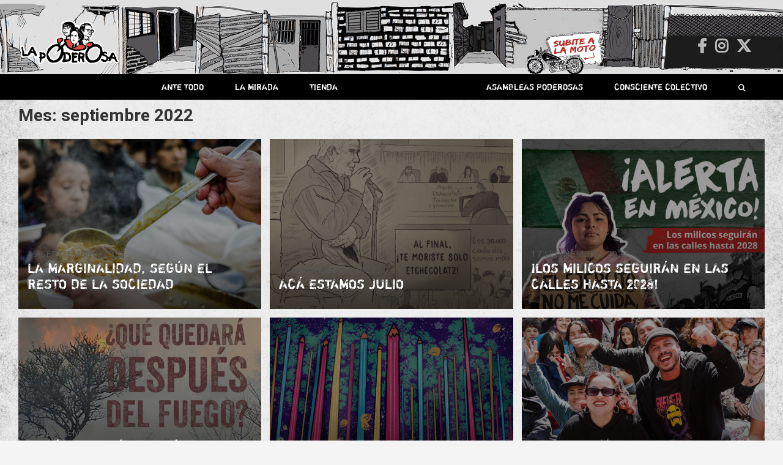

--- FILE ---
content_type: text/html; charset=UTF-8
request_url: https://lapoderosa.org.ar/2022/09/page/2/
body_size: 24264
content:
<!doctype html>
<html lang="es">
<head>
	<meta charset="UTF-8">
	<meta name="viewport" content="width=device-width, initial-scale=1, shrink-to-fit=no">
	<link rel="profile" href="https://gmpg.org/xfn/11">

    
    
	<meta name='robots' content='noindex, follow' />

	<!-- This site is optimized with the Yoast SEO plugin v26.7 - https://yoast.com/wordpress/plugins/seo/ -->
	<title>septiembre 2022 - Página 2 de 4 - La Poderosa</title>
	<meta property="og:locale" content="es_ES" />
	<meta property="og:type" content="website" />
	<meta property="og:title" content="septiembre 2022 - Página 2 de 4 - La Poderosa" />
	<meta property="og:url" content="https://lapoderosa.org.ar/2022/09/" />
	<meta property="og:site_name" content="La Poderosa" />
	<meta name="twitter:card" content="summary_large_image" />
	<script type="application/ld+json" class="yoast-schema-graph">{"@context":"https://schema.org","@graph":[{"@type":"CollectionPage","@id":"https://lapoderosa.org.ar/2022/09/","url":"https://lapoderosa.org.ar/2022/09/page/2/","name":"septiembre 2022 - Página 2 de 4 - La Poderosa","isPartOf":{"@id":"https://lapoderosa.org.ar/#website"},"primaryImageOfPage":{"@id":"https://lapoderosa.org.ar/2022/09/page/2/#primaryimage"},"image":{"@id":"https://lapoderosa.org.ar/2022/09/page/2/#primaryimage"},"thumbnailUrl":"https://lapoderosa.org.ar/wp-content/uploads/2022/09/Marginados.jpg","breadcrumb":{"@id":"https://lapoderosa.org.ar/2022/09/page/2/#breadcrumb"},"inLanguage":"es"},{"@type":"ImageObject","inLanguage":"es","@id":"https://lapoderosa.org.ar/2022/09/page/2/#primaryimage","url":"https://lapoderosa.org.ar/wp-content/uploads/2022/09/Marginados.jpg","contentUrl":"https://lapoderosa.org.ar/wp-content/uploads/2022/09/Marginados.jpg","width":1080,"height":1080},{"@type":"BreadcrumbList","@id":"https://lapoderosa.org.ar/2022/09/page/2/#breadcrumb","itemListElement":[{"@type":"ListItem","position":1,"name":"Portada","item":"https://lapoderosa.org.ar/"},{"@type":"ListItem","position":2,"name":"Archivo de septiembre 2022"}]},{"@type":"WebSite","@id":"https://lapoderosa.org.ar/#website","url":"https://lapoderosa.org.ar/","name":"La Poderosa","description":"Revista de cultura villera, brazo literario del movimiento La Poderosa.","publisher":{"@id":"https://lapoderosa.org.ar/#organization"},"potentialAction":[{"@type":"SearchAction","target":{"@type":"EntryPoint","urlTemplate":"https://lapoderosa.org.ar/?s={search_term_string}"},"query-input":{"@type":"PropertyValueSpecification","valueRequired":true,"valueName":"search_term_string"}}],"inLanguage":"es"},{"@type":"Organization","@id":"https://lapoderosa.org.ar/#organization","name":"La Poderosa","url":"https://lapoderosa.org.ar/","logo":{"@type":"ImageObject","inLanguage":"es","@id":"https://lapoderosa.org.ar/#/schema/logo/image/","url":"https://lapoderosa.org.ar/wp-content/uploads/2020/07/cropped-Logo-La-Poderosa.png","contentUrl":"https://lapoderosa.org.ar/wp-content/uploads/2020/07/cropped-Logo-La-Poderosa.png","width":1079,"height":461,"caption":"La Poderosa"},"image":{"@id":"https://lapoderosa.org.ar/#/schema/logo/image/"}}]}</script>
	<!-- / Yoast SEO plugin. -->


<link rel='dns-prefetch' href='//platform-api.sharethis.com' />
<link rel='dns-prefetch' href='//fonts.googleapis.com' />
<link rel="alternate" type="application/rss+xml" title="La Poderosa &raquo; Feed" href="https://lapoderosa.org.ar/feed/" />
<link rel="alternate" type="application/rss+xml" title="La Poderosa &raquo; Feed de los comentarios" href="https://lapoderosa.org.ar/comments/feed/" />
<style id='wp-img-auto-sizes-contain-inline-css' type='text/css'>
img:is([sizes=auto i],[sizes^="auto," i]){contain-intrinsic-size:3000px 1500px}
/*# sourceURL=wp-img-auto-sizes-contain-inline-css */
</style>
<link rel='stylesheet' id='slick-css' href='https://lapoderosa.org.ar/wp-content/themes/newscard-child02/slick/slick.css?ver=6.9' type='text/css' media='all' />
<link rel='stylesheet' id='slick-theme-css' href='https://lapoderosa.org.ar/wp-content/themes/newscard-child02/slick/slick-theme.css?ver=6.9' type='text/css' media='all' />
<link rel='stylesheet' id='sbi_styles-css' href='https://lapoderosa.org.ar/wp-content/plugins/instagram-feed/css/sbi-styles.min.css?ver=6.10.0' type='text/css' media='all' />
<style id='wp-emoji-styles-inline-css' type='text/css'>

	img.wp-smiley, img.emoji {
		display: inline !important;
		border: none !important;
		box-shadow: none !important;
		height: 1em !important;
		width: 1em !important;
		margin: 0 0.07em !important;
		vertical-align: -0.1em !important;
		background: none !important;
		padding: 0 !important;
	}
/*# sourceURL=wp-emoji-styles-inline-css */
</style>
<link rel='stylesheet' id='wp-block-library-css' href='https://lapoderosa.org.ar/wp-includes/css/dist/block-library/style.min.css?ver=6.9' type='text/css' media='all' />
<style id='global-styles-inline-css' type='text/css'>
:root{--wp--preset--aspect-ratio--square: 1;--wp--preset--aspect-ratio--4-3: 4/3;--wp--preset--aspect-ratio--3-4: 3/4;--wp--preset--aspect-ratio--3-2: 3/2;--wp--preset--aspect-ratio--2-3: 2/3;--wp--preset--aspect-ratio--16-9: 16/9;--wp--preset--aspect-ratio--9-16: 9/16;--wp--preset--color--black: #000000;--wp--preset--color--cyan-bluish-gray: #abb8c3;--wp--preset--color--white: #ffffff;--wp--preset--color--pale-pink: #f78da7;--wp--preset--color--vivid-red: #cf2e2e;--wp--preset--color--luminous-vivid-orange: #ff6900;--wp--preset--color--luminous-vivid-amber: #fcb900;--wp--preset--color--light-green-cyan: #7bdcb5;--wp--preset--color--vivid-green-cyan: #00d084;--wp--preset--color--pale-cyan-blue: #8ed1fc;--wp--preset--color--vivid-cyan-blue: #0693e3;--wp--preset--color--vivid-purple: #9b51e0;--wp--preset--gradient--vivid-cyan-blue-to-vivid-purple: linear-gradient(135deg,rgb(6,147,227) 0%,rgb(155,81,224) 100%);--wp--preset--gradient--light-green-cyan-to-vivid-green-cyan: linear-gradient(135deg,rgb(122,220,180) 0%,rgb(0,208,130) 100%);--wp--preset--gradient--luminous-vivid-amber-to-luminous-vivid-orange: linear-gradient(135deg,rgb(252,185,0) 0%,rgb(255,105,0) 100%);--wp--preset--gradient--luminous-vivid-orange-to-vivid-red: linear-gradient(135deg,rgb(255,105,0) 0%,rgb(207,46,46) 100%);--wp--preset--gradient--very-light-gray-to-cyan-bluish-gray: linear-gradient(135deg,rgb(238,238,238) 0%,rgb(169,184,195) 100%);--wp--preset--gradient--cool-to-warm-spectrum: linear-gradient(135deg,rgb(74,234,220) 0%,rgb(151,120,209) 20%,rgb(207,42,186) 40%,rgb(238,44,130) 60%,rgb(251,105,98) 80%,rgb(254,248,76) 100%);--wp--preset--gradient--blush-light-purple: linear-gradient(135deg,rgb(255,206,236) 0%,rgb(152,150,240) 100%);--wp--preset--gradient--blush-bordeaux: linear-gradient(135deg,rgb(254,205,165) 0%,rgb(254,45,45) 50%,rgb(107,0,62) 100%);--wp--preset--gradient--luminous-dusk: linear-gradient(135deg,rgb(255,203,112) 0%,rgb(199,81,192) 50%,rgb(65,88,208) 100%);--wp--preset--gradient--pale-ocean: linear-gradient(135deg,rgb(255,245,203) 0%,rgb(182,227,212) 50%,rgb(51,167,181) 100%);--wp--preset--gradient--electric-grass: linear-gradient(135deg,rgb(202,248,128) 0%,rgb(113,206,126) 100%);--wp--preset--gradient--midnight: linear-gradient(135deg,rgb(2,3,129) 0%,rgb(40,116,252) 100%);--wp--preset--font-size--small: 13px;--wp--preset--font-size--medium: 20px;--wp--preset--font-size--large: 36px;--wp--preset--font-size--x-large: 42px;--wp--preset--spacing--20: 0.44rem;--wp--preset--spacing--30: 0.67rem;--wp--preset--spacing--40: 1rem;--wp--preset--spacing--50: 1.5rem;--wp--preset--spacing--60: 2.25rem;--wp--preset--spacing--70: 3.38rem;--wp--preset--spacing--80: 5.06rem;--wp--preset--shadow--natural: 6px 6px 9px rgba(0, 0, 0, 0.2);--wp--preset--shadow--deep: 12px 12px 50px rgba(0, 0, 0, 0.4);--wp--preset--shadow--sharp: 6px 6px 0px rgba(0, 0, 0, 0.2);--wp--preset--shadow--outlined: 6px 6px 0px -3px rgb(255, 255, 255), 6px 6px rgb(0, 0, 0);--wp--preset--shadow--crisp: 6px 6px 0px rgb(0, 0, 0);}:where(.is-layout-flex){gap: 0.5em;}:where(.is-layout-grid){gap: 0.5em;}body .is-layout-flex{display: flex;}.is-layout-flex{flex-wrap: wrap;align-items: center;}.is-layout-flex > :is(*, div){margin: 0;}body .is-layout-grid{display: grid;}.is-layout-grid > :is(*, div){margin: 0;}:where(.wp-block-columns.is-layout-flex){gap: 2em;}:where(.wp-block-columns.is-layout-grid){gap: 2em;}:where(.wp-block-post-template.is-layout-flex){gap: 1.25em;}:where(.wp-block-post-template.is-layout-grid){gap: 1.25em;}.has-black-color{color: var(--wp--preset--color--black) !important;}.has-cyan-bluish-gray-color{color: var(--wp--preset--color--cyan-bluish-gray) !important;}.has-white-color{color: var(--wp--preset--color--white) !important;}.has-pale-pink-color{color: var(--wp--preset--color--pale-pink) !important;}.has-vivid-red-color{color: var(--wp--preset--color--vivid-red) !important;}.has-luminous-vivid-orange-color{color: var(--wp--preset--color--luminous-vivid-orange) !important;}.has-luminous-vivid-amber-color{color: var(--wp--preset--color--luminous-vivid-amber) !important;}.has-light-green-cyan-color{color: var(--wp--preset--color--light-green-cyan) !important;}.has-vivid-green-cyan-color{color: var(--wp--preset--color--vivid-green-cyan) !important;}.has-pale-cyan-blue-color{color: var(--wp--preset--color--pale-cyan-blue) !important;}.has-vivid-cyan-blue-color{color: var(--wp--preset--color--vivid-cyan-blue) !important;}.has-vivid-purple-color{color: var(--wp--preset--color--vivid-purple) !important;}.has-black-background-color{background-color: var(--wp--preset--color--black) !important;}.has-cyan-bluish-gray-background-color{background-color: var(--wp--preset--color--cyan-bluish-gray) !important;}.has-white-background-color{background-color: var(--wp--preset--color--white) !important;}.has-pale-pink-background-color{background-color: var(--wp--preset--color--pale-pink) !important;}.has-vivid-red-background-color{background-color: var(--wp--preset--color--vivid-red) !important;}.has-luminous-vivid-orange-background-color{background-color: var(--wp--preset--color--luminous-vivid-orange) !important;}.has-luminous-vivid-amber-background-color{background-color: var(--wp--preset--color--luminous-vivid-amber) !important;}.has-light-green-cyan-background-color{background-color: var(--wp--preset--color--light-green-cyan) !important;}.has-vivid-green-cyan-background-color{background-color: var(--wp--preset--color--vivid-green-cyan) !important;}.has-pale-cyan-blue-background-color{background-color: var(--wp--preset--color--pale-cyan-blue) !important;}.has-vivid-cyan-blue-background-color{background-color: var(--wp--preset--color--vivid-cyan-blue) !important;}.has-vivid-purple-background-color{background-color: var(--wp--preset--color--vivid-purple) !important;}.has-black-border-color{border-color: var(--wp--preset--color--black) !important;}.has-cyan-bluish-gray-border-color{border-color: var(--wp--preset--color--cyan-bluish-gray) !important;}.has-white-border-color{border-color: var(--wp--preset--color--white) !important;}.has-pale-pink-border-color{border-color: var(--wp--preset--color--pale-pink) !important;}.has-vivid-red-border-color{border-color: var(--wp--preset--color--vivid-red) !important;}.has-luminous-vivid-orange-border-color{border-color: var(--wp--preset--color--luminous-vivid-orange) !important;}.has-luminous-vivid-amber-border-color{border-color: var(--wp--preset--color--luminous-vivid-amber) !important;}.has-light-green-cyan-border-color{border-color: var(--wp--preset--color--light-green-cyan) !important;}.has-vivid-green-cyan-border-color{border-color: var(--wp--preset--color--vivid-green-cyan) !important;}.has-pale-cyan-blue-border-color{border-color: var(--wp--preset--color--pale-cyan-blue) !important;}.has-vivid-cyan-blue-border-color{border-color: var(--wp--preset--color--vivid-cyan-blue) !important;}.has-vivid-purple-border-color{border-color: var(--wp--preset--color--vivid-purple) !important;}.has-vivid-cyan-blue-to-vivid-purple-gradient-background{background: var(--wp--preset--gradient--vivid-cyan-blue-to-vivid-purple) !important;}.has-light-green-cyan-to-vivid-green-cyan-gradient-background{background: var(--wp--preset--gradient--light-green-cyan-to-vivid-green-cyan) !important;}.has-luminous-vivid-amber-to-luminous-vivid-orange-gradient-background{background: var(--wp--preset--gradient--luminous-vivid-amber-to-luminous-vivid-orange) !important;}.has-luminous-vivid-orange-to-vivid-red-gradient-background{background: var(--wp--preset--gradient--luminous-vivid-orange-to-vivid-red) !important;}.has-very-light-gray-to-cyan-bluish-gray-gradient-background{background: var(--wp--preset--gradient--very-light-gray-to-cyan-bluish-gray) !important;}.has-cool-to-warm-spectrum-gradient-background{background: var(--wp--preset--gradient--cool-to-warm-spectrum) !important;}.has-blush-light-purple-gradient-background{background: var(--wp--preset--gradient--blush-light-purple) !important;}.has-blush-bordeaux-gradient-background{background: var(--wp--preset--gradient--blush-bordeaux) !important;}.has-luminous-dusk-gradient-background{background: var(--wp--preset--gradient--luminous-dusk) !important;}.has-pale-ocean-gradient-background{background: var(--wp--preset--gradient--pale-ocean) !important;}.has-electric-grass-gradient-background{background: var(--wp--preset--gradient--electric-grass) !important;}.has-midnight-gradient-background{background: var(--wp--preset--gradient--midnight) !important;}.has-small-font-size{font-size: var(--wp--preset--font-size--small) !important;}.has-medium-font-size{font-size: var(--wp--preset--font-size--medium) !important;}.has-large-font-size{font-size: var(--wp--preset--font-size--large) !important;}.has-x-large-font-size{font-size: var(--wp--preset--font-size--x-large) !important;}
/*# sourceURL=global-styles-inline-css */
</style>

<style id='classic-theme-styles-inline-css' type='text/css'>
/*! This file is auto-generated */
.wp-block-button__link{color:#fff;background-color:#32373c;border-radius:9999px;box-shadow:none;text-decoration:none;padding:calc(.667em + 2px) calc(1.333em + 2px);font-size:1.125em}.wp-block-file__button{background:#32373c;color:#fff;text-decoration:none}
/*# sourceURL=/wp-includes/css/classic-themes.min.css */
</style>
<link rel='stylesheet' id='ctf_styles-css' href='https://lapoderosa.org.ar/wp-content/plugins/custom-twitter-feeds/css/ctf-styles.min.css?ver=2.3.1' type='text/css' media='all' />
<link rel='stylesheet' id='responsive-lightbox-tosrus-css' href='https://lapoderosa.org.ar/wp-content/plugins/responsive-lightbox/assets/tosrus/jquery.tosrus.min.css?ver=2.5.0' type='text/css' media='all' />
<link rel='stylesheet' id='bootstrap-style-css' href='https://lapoderosa.org.ar/wp-content/themes/newscard/assets/library/bootstrap/css/bootstrap.min.css?ver=4.0.0' type='text/css' media='all' />
<link rel='stylesheet' id='font-awesome-style-css' href='https://lapoderosa.org.ar/wp-content/themes/newscard/assets/library/font-awesome/css/all.min.css?ver=6.9' type='text/css' media='all' />
<link rel='stylesheet' id='chld_thm_cfg_parent-css' href='https://lapoderosa.org.ar/wp-content/themes/newscard/style.css?ver=6.9' type='text/css' media='all' />
<link rel='stylesheet' id='newscard-google-fonts-css' href='//fonts.googleapis.com/css?family=Roboto%3A100%2C300%2C300i%2C400%2C400i%2C500%2C500i%2C700%2C700i&#038;ver=6.9' type='text/css' media='all' />
<link rel='stylesheet' id='newscard-style-css' href='https://lapoderosa.org.ar/wp-content/themes/newscard-child02/style.css?ver=6.9' type='text/css' media='all' />
<link rel='stylesheet' id='newsletter-css' href='https://lapoderosa.org.ar/wp-content/plugins/newsletter/style.css?ver=9.0.7' type='text/css' media='all' />
<script type="text/javascript" src="https://lapoderosa.org.ar/wp-includes/js/jquery/jquery.min.js?ver=3.7.1" id="jquery-core-js"></script>
<script type="text/javascript" src="https://lapoderosa.org.ar/wp-includes/js/jquery/jquery-migrate.min.js?ver=3.4.1" id="jquery-migrate-js"></script>
<script type="text/javascript" src="https://lapoderosa.org.ar/wp-content/plugins/responsive-lightbox/assets/tosrus/jquery.tosrus.min.js?ver=2.5.0" id="responsive-lightbox-tosrus-js"></script>
<script type="text/javascript" src="https://lapoderosa.org.ar/wp-includes/js/underscore.min.js?ver=1.13.7" id="underscore-js"></script>
<script type="text/javascript" src="https://lapoderosa.org.ar/wp-content/plugins/responsive-lightbox/assets/infinitescroll/infinite-scroll.pkgd.min.js?ver=4.0.1" id="responsive-lightbox-infinite-scroll-js"></script>
<script type="text/javascript" id="responsive-lightbox-js-before">
/* <![CDATA[ */
var rlArgs = {"script":"tosrus","selector":"lightbox","customEvents":"","activeGalleries":true,"effect":"fade","infinite":true,"keys":true,"autoplay":false,"pauseOnHover":false,"timeout":4000,"pagination":true,"paginationType":"thumbnails","closeOnClick":false,"woocommerce_gallery":false,"ajaxurl":"https:\/\/lapoderosa.org.ar\/wp-admin\/admin-ajax.php","nonce":"81949cbf5c","preview":false,"postId":40645,"scriptExtension":false};

//# sourceURL=responsive-lightbox-js-before
/* ]]> */
</script>
<script type="text/javascript" src="https://lapoderosa.org.ar/wp-content/plugins/responsive-lightbox/js/front.js?ver=2.5.4" id="responsive-lightbox-js"></script>
<script type="text/javascript" src="//platform-api.sharethis.com/js/sharethis.js?ver=8.5.3#property=63fca574b0cf820012575ad0&amp;product=gdpr-compliance-tool-v2&amp;source=simple-share-buttons-adder-wordpress" id="simple-share-buttons-adder-mu-js"></script>
<script type="text/javascript" src="https://lapoderosa.org.ar/wp-content/themes/newscard-child02/js/misscripts.js?ver=6.9" id="customscripts-js"></script>
<script type="text/javascript" src="https://lapoderosa.org.ar/wp-content/themes/newscard-child02/slick/slick.min.js?ver=6.9" id="slick-js"></script>
<link rel="https://api.w.org/" href="https://lapoderosa.org.ar/wp-json/" /><link rel="EditURI" type="application/rsd+xml" title="RSD" href="https://lapoderosa.org.ar/xmlrpc.php?rsd" />
<meta name="generator" content="WordPress 6.9" />
<style>.wpupg-grid { transition: height 0.8s; }</style>		<style type="text/css">
					.site-title,
			.site-description {
				position: absolute;
				clip: rect(1px, 1px, 1px, 1px);
			}
				</style>
		<style type="text/css" id="custom-background-css">
body.custom-background { background-image: url("https://lapoderosa.org.ar/wp-content/uploads/2020/07/fondoweb.jpg"); background-position: center center; background-size: contain; background-repeat: repeat; background-attachment: scroll; }
</style>
	<link rel="icon" href="https://lapoderosa.org.ar/wp-content/uploads/2015/11/cropped-faviconLP-32x32.gif" sizes="32x32" />
<link rel="icon" href="https://lapoderosa.org.ar/wp-content/uploads/2015/11/cropped-faviconLP-192x192.gif" sizes="192x192" />
<link rel="apple-touch-icon" href="https://lapoderosa.org.ar/wp-content/uploads/2015/11/cropped-faviconLP-180x180.gif" />
<meta name="msapplication-TileImage" content="https://lapoderosa.org.ar/wp-content/uploads/2015/11/cropped-faviconLP-270x270.gif" />
		<style type="text/css" id="wp-custom-css">
			
.item  {
background-image:url("https://lapoderosa.org.ar/tiendaenlinea/")
	!important;
     }

@import url('https://fonts.googleapis.com/css?family=Open+Sans:400,700&display=swap');



@font-face {
    font-family: 'shortcutregular';
    src: url('https://lapoderosa.org.ar/wp-content/themes/newscard-child02/fonts/shortcut-webfont.woff2') format('woff2'),
         url('https://lapoderosa.org.ar/wp-content/themes/newscard-child02/fonts/shortcut-webfont.woff') format('woff');
    font-weight: normal;
    font-style: normal;

}




@font-face {
    font-family: 'riseregular';
    src: url('https://lapoderosa.org.ar/wp-content/themes/newscard-child02/fonts/rise-webfont.woff2') format('woff2'),
         url('https://lapoderosa.org.ar/wp-content/themes/newscard-child02/fonts/rise-webfont.woff') format('woff');
    font-weight: normal;
    font-style: normal;

}




h3, h2{font-family:'shortcutregular'; font-weight: normal !important;
	
     }
	


	#breadcrumb{display:none}
	
.noclick{pointer-events: none;}

.navigation.pagination .page-numbers{background-color:transparent; box-shadow:none}

.navigation.pagination .current {color:red; }

.navigation.pagination .dots {color:black}



	body{background-size:100% !important}
	
	.widget{margin-bottom:0}
	
	.post-slider .post-slider-header {min-height:0}
	.fecha{font-family:'open sans';
		text-transform:uppercase
	}
	.post-img{}
	
	.back-to-top a{border-radius:90px}
	
	.sticky {
  position: fixed !important;
  top: 0;
  width: 100%;
		z-index:999
}
	
.vermas{width:100%; text-align:right;margin-top:5px;
margin-right:40px}

.vermas a{font-family:'riseregular'; transition:0.5s; margin-right:20px}

.vermas a:hover{color:black; transition:0.5s}


.two-column-featured-section .featured-slider .post-block .post-img-wrap:before {
    padding-top: calc(70% + 3px)
}  

.two-column-featured-section .featured-post .post-img-wrap:before, .post-img-wrap:before, .page-single-img-wrap:before {
    padding-top: 70%;
}
	/* barra menu. */
	
.nav-menu{width:100%; height:40px;}
.nav-menu li{display:inline-block;
	}

.nav-menu a{color:white;
				font-family:'shortcutregular'; font-weight: normal !important;
padding: 11px 24px 10px;
font-size:14px; display:block;
	}

.nav-menu a:hover {background-color:rgb(71, 71, 71);
	transition:0.5s;
	
	
}

.search-bar{position:absolute; top:50px; right:0}

.search-block {padding:0;
			}

.barraderecha{float:right }

	.padre{position:relative}
	.hijos{position:absolute;
			display:none;
			z-index:99;
			background-color:rgb(51, 51, 51);
	width:100%}
	
	.padre:hover .hijos {
		display: flex;
			flex-direction:column; }
	
	.hijos, .provincias {padding:0}
	
	.hijos li a:hover,.provincias li:hover{background-color:rgb(61, 61, 61);
	transition:0.5s;}
	.provincias li {width:46%;
						height:45px;
	background-color:rgb(71, 71, 71);
	}
	.provincias a, .hijos a {font-size:12px;
	padding:10px; text-align:center}
	
	.provincias{display:none;
	left:100%;top:0; position:absolute;
		
	}
	.pais:hover .provincias{display:flex;
					flex-direction:column;
		flex-wrap:wrap;
		height:370px;
		width:100%
	}
	
	.navigation-bar{position:relative; 
		background-color:transparent
	;
margin-bottom:50px	}

.navbar-main{background-color:black;z-index:50;;
	font-size:12px;
	height:42px;
	padding:0 15px;
	position:absolute;
	width:100%
}

	
.navigation-bar-top{background-color:black;z-index:50;;
	font-size:12px;
	width:100%;}
	

	
.barraderecha{float:right}
	
	
	
p {font-family: 'Open Sans';}

/* .post-boxed:hover {transform: rotate(2deg) ; 
	transition:0.5s;
	height:50px
}*/
	
			/*ante todo*/

	/* primera noticia  */
.featured-slider .lugar{background-color:black !important;
	position:absolute; top:40px;
	padding:5px 15px;
	font-family: 'riseregular';
	color:white; 
 }



.featured-slider{  transform: rotate();
}

.featured-slider .autor{color:white;
text-transform:uppercase;
font-size:12px}

	.over{background-color:black;
				height:100%; width:100%;
		display:block; 
		position:absolute;
		top:0;
		opacity:0.4;
		transition:0.5s
	}
	
	.post-item:hover .over, .post-img-wrap:hover .over {display:none; transition:0.5s}

	.post-item:hover .lugar, .post-img-wrap:hover .lugar { ;opacity:0; transition:0.5s}
	
	
	.lugar{transition:0.5s; position:absolute}
	
	.post-item:hover .entry-header{opacity:0;
				bottom:-50px; transition:0.5s}
	
	.entry-header{transition:0.5s; padding-top:0 !important}
	
.featured-slider .entry-header div{color:white;
text-transform:uppercase;
font-size:11px}

.featured-post .lugar{background-color:black !important;
	font-weight:normal !important; 
	padding:0px 15px;
	font-family: 'riseregular';
	color:white;
	position:absolute; top:15px;
	left:0
		
 }

	/*primeras noticias*/
.featured-post .informacion{bottom:0; position:absolute;
color:white;
text-transform:uppercase}

.featured-post .informacion h2{font-size:20px !important; line-height:0.9; }


.featured-post .fecha{font-size:11px}
.featured-post .autor{font-size:12px}

.featured-post .entry-header{height:100%; padding-top:0 !important}
	
	.featured-post .entry-header a{height:100%;
	display:block;
	padding:0; width:100%}

	
	/*popup asociate*/
.home #popup { width:100%; text-align:center;
 	z-index:6
	; display:flex;
;top:0px
	;position:absolute;
; justify-content:center; 
	align-items:center
	;margin-bottom:100px;
	transition:0.1s;
	height:100px;
	  overflow: hidden;


}
#popup{display:none}

.home	#popupatras{display:block; height:0px;width:100%;
		margin-bottom:50px;
		position:relative;
	}
	
#popup a h3{font-family:'shortcutregular'; color:white; padding-top:40px;
	font-size:24px}

#popup img{ position:absolute; left:0; width:100% !important; }

	

#cerrarpopup{background:transparent;font-family:'open sans';
border:none;
	position:absolute; color:white; right:45px; font-size:20px; display:block; ; z-index:10; height:20px; width:20px; top:40px
	
	
}
	
	#asociate{display:block; width:100%; padding: 10px 0; position:absolute; ;
	font-size:26px;z-index:10;
	;
}
	#asociate h3{transition:0.1s;
	}
	

	
			/*titulos*/
.post-boxed .entry-title{font-size:20px !important}	

.widget-title{font-family: 'riseregular'; 
font-size:24px}
	
.single-post .entry-title {
    font-family: 'shortcutregular'!important}

	.entry-title a:hover{text-decoration:none !important;
	transition:0.4s}
	
	a{text-decoration:none !important}
section .widget-title{color:white;
				background-image:url("https://lapoderosa.org.ar/wp-content/themes/newscard-child02/img/manchatitulo.png");
	background-size:100%;
	background-position:left;
	;
	background-repeat:no-repeat;
	padding:20px 0px 40px 0px;
	margin:0; text-align:center; width:300px
	
	
}

	
			/* barra */

.textwidget {display:flex; 
						justify-content:center}

.twitter {width:250px}

.feed_dynamic_classthmwhpgilz_twitter{height:600px;
	overflow:hidden; 
}

aside .widget-title{color:white;
	background-size:250px;
; background-position:center;
	width:100%
}

aside {background-image:url("https://lapoderosa.org.ar/wp-content/themes/newscard-child02/img/barraweb.png");
background-position: right top;
background-repeat:no-repeat;
background-size: 100%; 
	;
padding:0 40px !important}


.finbarra {display:block;
	height:50px !important; margin-top:200px !important}

.sticky-sidebar{text-align:center;
padding: 40px 0;}


.product_list_widget li a {display:flex; flex-direction:row}

.sticky-sidebar .widget-title {font-size:18px; text-align:center; padding:20px 0 30px}

.fantasma{display:block;
				height:300px}

.sticky-sidebar H3{font-size:18px;
margin:0}

aside .widget{background-color:transparent; box-shadow:none; 
	
}

aside .widget h2{text-align:center;}


aside  .escuchartodas  {color:black; 
font-weight:bold; } 


.widget_newsletterwidget{width:100%; margin:20px 0 50px;}
.widget_newsletterwidget .tnp {padding:10px}

.featured-section{padding:5px 15px 0 15px}
	
			/*header*/
	
	
	
	.navbar{background-color:transparent;
	}

.navbar .social-profiles a {color:white; font-size:24px;
	padding-bottom:10px}
	
	
	.navbar .social-profiles a :hover{color:red}
	
.navbar-head{padding:0px; ;background-size:100% !important ;max-height:150px
}

@media (min-width: 1600px){
	.navbar-head.navbar-bg-set {padding-bottom:0 }}


.navbar-head{padding:25px 0 0 }
.navbar-head .container .row {display: flex; align-items:flex-end !important;
	padding:30px 15px 0}

.date ul{list-style-type: none; margin:0; text-align:center; 
font-size:11px;
padding:0 0 20px 0;
font-family:'Open Sans';
	font-weight:700;
	text-transform:uppercase

	
}

.social{text-align:right !important}
.social-profiles{margin:0; padding:0; 
text-align:center;}
.ingresar{text-align:center}
.social{text-align:center}
.social li{padding:10px 100px 0 10px}

#subite img {width:130px;position:absolute  ;bottom:-5px;; transition:0.05s }
#subite img:hover {width:160px; bottom:-5px;
	transform: rotate(5deg);
	
}
.stories-title{border:none;}
.custom-logo-link{position:relative}

.navigation-bar-top .custom-logo{display:none}

.custom-logo{width: 200px; max-width: 170px; ; top:-70px; position:absolute}
.logopode{padding:0 0 5px 0; text-align:center; text-align:left}
logopode .navbar-brand{margin-right:50px}

.post-block, .post-boxed {background-color:transparent;
box-shadow:none}

.widget-title{border:none;}

.post {background-color:transparent; box-shadow:none;}

.post-boxed{min-height:0}

section{background-color:#0000 !important;
		box-shadow:none !important;
	margin-bottom:0 }

.slick-slide{padding:5px}
.slick-prev:before,
.slick-next:before {
color: black;
}
.slick-prev, .slick-next{ top: 35%;
}

.featured-stories .post-img-wrap:before{padding-top:125%}

.featured-stories .post-content{padding:10px 0; line-height:0.5;}
.featured-stories .post-content div{text-transform:uppercase;
font-size:11px}

.featured-stories .post-content h3{line-height:1; font-size:24px !important; margin-top:10px}

.featured-stories .lugar{background-color:black !important;
	position:absolute; top:20px;
	padding:5px 15px;
	font-family: 'riseregular';
	color:white}

.second-col .post-boxed, .post-col .post-boxed{padding:0; margin:0 0 20px 0px}

.second-col .post-boxed .post-img-wrap, .newscard-widget-card-block-posts3 .post-col .post-boxed .post-img-wrap {margin:0 10px 0 0;
				height:140px;
				width:140px}
.second-col{padding:0 0 0 15px !important}

.first-col .post-content{padding:0}

.first-col .fecha{ font-size:11px;
		
}

.first-col{    transform: rotate();

}


.second-col .lugar, .newscard-widget-card-block-posts3 .lugar{background-color:black !important;
	position:absolute; top:10px;
	padding:5px 15px;
	font-family: 'riseregular';
	color:white; z-index:99;
font-size:12px}

.second-col .post-content div{font-size:12px}
.second-col .autor{font-size:12px}

.first-col .lugar{background-color:black !important;
	position:absolute; top:20px;
	padding:5px 15px;
	font-family: 'riseregular';
	color:white; z-index:99}

.newscard-widget-card-block-posts2{transform: rotate()}

			/*mirada*/

.category-211  .fecha{color:black !important}
	
.category-211 .entry-title{margin:0 !important}
.category-211 .autor{margin:0}

		/*asociarse*/
	.site-main .type-page{background-color:transparent}

	.pesos div{width:100% !important; position:relative;
height:90px; 
margin-top:15px}

.suscr1{display:block;
		background-color:#C80000
;border-radius:10px
	;
	height:100%;
	text-align:center
	;width:90%;
	transition:0.2s; position:absolute;top:0;
	margin:0px
	
}
	
	
	.suscr1:hover{background-color:#5e0404;
		transition:0.4s;
}
	
	.pesos{padding: 0}
	.suscr1 h3 {font-family:'riseregular';
	color:white;
	font-size:32px}
	
	.pesos .suscr1 h4 {font-family:'riseregular';
	color:white;
	font-size:14px;
	margin:0; padding-top:10px}
	
.suscr1 h2 {font-family:'riseregular';
				font-size:18px;
	color:white; 
	padding-top:15px}

	.usd{margin-top:20px}
	
	.usd h2 {font-family:'riseregular';
	text-align:center;
		font-size:24px; margin-bottom:10px}

	.usd a{font-family:'riseregular';
	background-color:rgb(137, 93, 32); display:block;
	height:50px; margin: 0 10px;
	color:white;
	font-size:20px;
	text-align:center;
	transition:0.2s;
	padding:10px;
border-radius:10px}
	
	.usd a:hover{background-color:rgb(107, 53, 21);
	transition:0.2s; }
	
	.page-id-25816 h4{text-align:center; 
		font-size:20px;
		margin-top:14px}
	
	.page-id-25816  {background-image:url("https://lapoderosa.org.ar/wp-content/themes/newscard-child02/img/asociate.jpg") !important;
		
	;
	background-position:0 50px !important;
	background-repeat:no-repeat !important;
		
	}
	
	.page-id-25816 #popup{display:none !important}
	
	.page-id-25816  #popupatras{display:none !important}
	#content{padding:0}
	
	.page-id-25816  #content .container{padding:0}
	
	.page{padding:0 !important}
.type-page	.entry-title, .post-11905 .entry-title,
.page-id-25816  .entry-title{	color:white;
				background-image:url("https://lapoderosa.org.ar/wp-content/themes/newscard-child02/img/manchatitulo.png");
	background-size:420px ;
	background-position:center;
		text-align:center
	;
	background-repeat:no-repeat;
	height:120px;
	padding-top:36px;
	margin:0;
		font-family:'riseregular';
		font-weight:normal;
	font-size:24px
	
	
}

	.post-25816  {padding:0 !important; margin:28px 0 0 0 !important}	
	
			/*boton*/
.botonml{}
.botonml div{padding:1px !important;
	
}
.botonml a{display:block;
					font-family:'riseregular';
color:white;
background-color:#575c70
;border-radius:10px;
height:50px; text-align:center;
font-size:20px;
padding-top:12px}
	
.botonml .pp a{font-size:16px}

.botonml a:hover{background-color:#454a58;
		transition:0.4s;
}

			/*ante todo*/
	

.page-id-2 .row {width:100%;
 margin:0}

.page-id-2 .entry-content p, .page-id-13358 .entry-content {padding:0 19%;
text-align:center}

.page-id-2 .entry-content span{font-size:14px !important  }
.page-id-2 .entry-content img{margin:0 0 0 0 !important; width:100%}
	

	/*podcast*/

.page-id-32901 #primary{width:100%;padding:0 40px}

/*subite*/

.formu {text-align:center; width:100%;
}
.page-id-13358 iframe{text-align:center; height:2000px;
	;
	
}

		/*comentarios*/

.navigation .post-navigation{background:transparent !important}

.nav-links{background-color:transparent !important;
	box-shadow:none !important;
	font-family:'riseregular';
	padding:0 60px !important
}

.nav-links a{transition:0.3s}
.nav-links a:hover{color:red; transition:0.3s}

#comments{background-color:transparent; padding:0 50px; margin-top:60px}

/**asambleas**/


.archive.category .row{justify-content:center}
.archive.category .fecha{color:white;
		font-size:12px
}
.archive.category .lugar{top:10px; background-color:black; 
font-family:'riseregular';
color:white; padding:5px 10px;
font-size:12px}

.archive.category .row.col-lg-6 {padding:0 14px !important}

.archive.category .row.col-lg-6 h3, .archive.category .row.col-lg-12 h3{color:white;
				background-image:url("https://lapoderosa.org.ar/wp-content/themes/newscard-child02/img/manchatitulo.png");
	background-size:180px;
	font-size:16px;
	padding:12px 0 20px 40px
	;
	background-repeat:no-repeat;
	margin:0;
	font-family:'riseregular'
	
}

.archive.category .row.col-lg-6 .entry-title{font-size:16px}

.archive.category .row.col-lg-6 .lugar{top:5px; background-color:black; 
font-family:'riseregular';
color:white; padding:5px 10px;
font-size:12px}

.archive.category .row p{width:100%   }

.archive.category .row p a{font-family:'riseregular'; color:black; padding:5px; display:inline-block; float:right;
margin-right:25px}

.archive.category .row.col-lg-6 .entry-header{padding:5px; color:white}

.archive.category .row.col-lg-6 .autor{margin-bottom:0; font-size:12px}

.archive.category .row.col-lg-6 .fecha{font-size:10px}

.category header .page-title{text-align:center;
font-family:'shortcutregular'}

/*
fotogaleria*/
.page-id-35119 .container{padding:0}

.page-id-35119 #primary{padding:0}

.sy-box{height:25vh}
.fotogaleria .col-lg-2, .fotogaleria .col-lg-1{padding:0; margin:5px}

.fotogaleria { justify-content:center}

.rl-gallery-caption{bottom:40px !important}

.rl-gallery-item-title{font-family:'shortcutregular';
text-align:center;
font-size:20px !important}
/*posteos*/



.archive.category #primary{width:100%}

.archive.category .page-title,.woocommerce-products-header {color:white;
				background-image:url("https://lapoderosa.org.ar/wp-content/themes/newscard-child02/img/manchatitulo.png");
	background-size:340px;
background-position:center;
	padding:15px 0 20px 
	;
	background-repeat:no-repeat;
	margin:0;
	font-family:'riseregular';
	font-size:24px;
	font-weight:lighter
	}

					/*post*/



.single-post .entry-title {font-family:'riseregular';
	font-weight:normal;
text-align:left;
font-size:44px
;margin:0}

.ssbp-list li{margin-top:0 !important}

.single-post .entry-meta{text-align:center; width:100%}

.single-post .post{margin:0 51px}

.single-post .post .entry-meta{display:none}

.single-post .tags p{margin:0}

.single-post .tags a{display:inline-block; background-color:black;
	color:white; font-family:'riseregular';
margin-right:5px; padding:5px 15px}

.single-post .tags a{margin:3px 3px 0 0 }

.single-post .tags a:hover{background-color:rgb(100, 100, 100); transition:0.3s}

.single-post section .widget-title{font-size:18px; text-align:center; font-weight:normal }

.single-post .entry-content p span{font-size:16px !important}

.single-post .entry-content h3 span{font-size: 28px !important;}

.single-post .entry-content h3 {text-align:center}

.single-post .datapost div{display:inline-block; font-weight:bold}

.single-post aside .entry-title{font-family:'shortcutregular';
font-size:24px; text-align:left;
line-height:22px; margin-bottom:24px;
}

.single-post aside{ background-image:none;
margin-top:100px; 
padding:0 !important}

.single-post aside div{margin:15px 0}

.single-post aside .woocomerce h3{margin-bottom:0; text-align:center}

.single-post aside .woocomerce .price{width:100%; display:block; text-align:center}

.single-post aside .woocomerce .woocommerce-Price-amount {color:black; font-weight:bold}

.single-post figure {margin:0} 

.single-post figure .lugar{background-color:black; color:white; font-family:'riseregular';
padding:5px; position:absolute;top:15px}

.single-post aside .fecha{font-size:12px; margin:0}

.single-post .nav-links{display:none}

.single-post .asociarte{margin:20px 0}
.single-post .asociarte a {background-color:#c80000; width:100%; display:block;
text-align:center; color: white;
	height:50px;
	font-family:'shortcutregular';
	font-size:30px;
	padding-top:5px;
	transition:0.2s
}

.single-post .asociarte a:hover {background-color:#5e0404; transition:0.2s}

.single-post .notrelacionadas h1{
	background-size:200px; width:100%; background-position:center; padding:20px 0 25px 0; margin-top:10px
}

.relacionadas .entry-title{font-size:20px;
	font-family:'shortcutregular' }
.relacionadas .fecha{font-size:12px; margin-top:5px}

			/*footer*/

.site-footer{margin-top:50px}

footer .widget-area{padding:40px 0 !important; }
footer .social-profiles a {color:white; font-size:24px !important}

footer .social{padding:3px !important;
 text-align:left !important }
footer .footerasambleas{display:flex; height:40px;justify-content:left;
	margin-bottom:10px
}

#media_image-3 img{width:180px}
#media_image-3{text-align:center}
footer .footerasambleas ul{; display:flex; flex-direction:column;
flex-wrap:wrap;
;width:400px;
;padding:0;margin:0;
}

footer a {opacity:0.8; font-size:10px}
footer a:hover {opacity:1; 
								transition:0.3s}

footer .footerasambleas li {list-style-type:none;
padding:0 16px 0 0; text-align:left;
	margin-top:5px
}

.footerasambleas a{color:white; text-transform:uppercase; 
;
}



footer .footerprvcias {height:120px}

footer .footerprvcias {text-align:left; display:flex; flex-direction:column; 
	
	
flex-wrap:wrap; justify-content:left}

footer .footerprvcias li {list-style-type:none;
}

.footerprvcias a{color:white; text-transform:uppercase;
;
}

footer .cat-item {padding:px 5px;
}

.footerpag a{color:white; text-transform:uppercase;
;
}

footer .footerpag li {list-style-type:none;
		margin-top:14px}
footer .footerpag {text-align:left; display:flex; flex-direction:column;
	
flex-wrap:wrap; justify-content:left}

footer .footerprvcias li {list-style-type:none;
margin-top:5px}

.footerprvcias a{color:white; text-transform:uppercase;
;
}
footer h3 {font-family:'Open Sans'; 
	font-weight:700 !important
	;text-transform:uppercase;
color:white; 
font-size:10px;
margin:0; text-align:left}

footer li{line-height:1}
	
				
			
					/*tienda*/

.woocommerce-breadcrumb{margin:10px 0 0 0 !important}

.woocommerce-page #content{margin-bottom:100px;
}
.woocommerce-page #popup {display:none}

.woocommerce-page #primary{padding:0 45px} 

.woocommerce-page #navbar{margin:0}
.woocommerce-page  #popupatras{margin:20px}

.woocommerce-products-header h1{text-align:center; color:white; font-weight:lighter; margin:0}

.woocommerce-billing-fields h3{margin:0}

.woocommerce-billing-fields .form-row label{ margin:0 !important}

.woocommerce-billing-fields .form-row input {padding:5px}

.woocommerce-billing-fields .form-row{margin:0 !important}

.woocommerce-billing-fields .select2-selection__rendered {font-size:14px !important; }

.woocommerce-product-gallery figure{width:400px !important; float:right}

.products .product-type-simple a img{margin-bottom:0 !important}
.products .product-type-simple{text-align:center}
.products .product-type-simple a h2{padding-bottom:00px !important}

.products .product-type-simple .price {margin:0 !important}

.products .add_to_cart_button {font-family:'riseregular'; font-weight:lighter !important}

.producto .product_title{font-family:'shortcut'}

.producto {display:flex !important; justify-content:center; background-color:transparent !important; 
box-shadow:none !important}

.summary {padding-left:50px !important}

.woocommerce-product-details__short-description{width:360px}

.product-template-default .summary button, .related .products a {font-family:'riseregular'; font-size:18px !important; font-weight:lighter}

.related h2{text-align:center}
.related .products{display:flex; justify-content:center}

.related .products img{margin:0 !important; width:850px !important}

.sticky-sidebar .woocommerce .product_list_widget li {display:flex;
flex-direction:column}

.sticky-sidebar .woocommerce .product_list_widget li a {display:flex;
flex-direction:column;
align-items:center}

.sticky-sidebar .woocommerce .product_list_widget .product-title {font-family:'shortcutregular';
color:black; font-weight:lighter;
font-size:20px}

.sticky-sidebar .woocommerce .product_list_widget img{width:200px !important; margin:0}
				/*tablet*/

@media screen and (max-width: 990px)   {
	
	.date ul li{background-color:black;;}
	
	
	#subite img{top:-35px; left:0 !important}
	
	#subite img:hover {width:130px; bottom:-5px;
		transform: rotate(5deg); }
	
	.entry-header, .page-header, .featured-section {padding-top:50px !important}
	
	.custom-logo{top:-5px; width:120px}
	.logopode .navbar-brand{width:120px;}
	
	.navbar  .navbar-head{background-size:cover !important;
	max-height:70px;
		;
	padding:0}
	
	.navbar-head .container .row{padding:10px 0px 0}
	
	.navigation-bar  {margin-bottom:0}
	
	
	.navigation-bar-top{position:absolute; z-index:100; 
	}
	
	.navbar-head{background-size:1100px !important}
	
	.navbar-main .container{position:absolute; bottom:0; }
	
	#subite img{width:120px;
							bottom:3px;
	}
	
	.navbar-collapse {background-color:black;
	position:absolute; top:0px;
	height:350px;
	width:300px}
	
	.navbar-collapse ul{padding-left:0} 
	.navbar-collapse ul li{padding:0}
	.clearfix li {padding:0; width:40px !important}
	.clearfix li a:hover{background-color:transparent}
	
	.agregarmovil{display:block !important}
	.agregarmovil li, .barraderecha li{width:100%}
	
	#popup a h3{font-size:26px;
	padding-top:40px}
	#popup img{ height:110px; top:10px}
	
	#cerrarpopup{display:none}

	#sticky-wrapper{width:100%}
	.tnp-widget{padding:0 120px !important}
	
	.newscard-widget-horizontal-vertical-posts2 .second-col {margin-top:20px}
	
			/*tablet archivo*/
	.archive.category #content {
 padding:0 !important}
	
.single-post	aside {display:flex; flex-direction:column; align-items:center}
	
	.single-post	aside div{text-align:center}
	.single-post	aside .ultimasnot .fecha{text-align:left}
			/*suscribite tableta*/
	
	.page-id-25816  #content{background-image: url(https://lapoderosa.org.ar/wp-content/themes/newscard-child02/img/asociate.jpg) !important; background-size:cover; background-position:center}
	
	.page-id-25816  .entry-header{margin-top:50px}
	
	
				/*footer*/
	
	#media_image-3{}
	
	.footerasambleas li{padding:0 !important}
	
	.footerprvcias{height:120px !important; align-items:center}

	footer div div  div div{margin-bottom: 10px}
	
	footer  .social{text-align:center !important;margin-top:20px}
	
	
}


			/*movil*/

@media screen and (max-width: 568px ) {.navigation-bar{margin-bottom:20px}
	
	.navbar-head{display:none}
	
	.navbar-collapse{width:240px;  left:00; height:300px}
	
	.agregarmovil .social-profiles ul{padding-left:20px;
						margin-top:10px}
	
	.agregarmovil .social-profiles ul li{text-align:center !important}
	
	.agregarmovil .social-profiles a{font-size:22px; padding: 0}
	
	.navigation-bar-top .container{position:relative}
	
	.navigation-bar-top .custom-logo{display:block; ;
	width:70px; top:-40px;  
	position:absolute}
	
	.navigation-bar-top .logomobil{width:100%; ;top:0px}
	
	.navigation-bar-top .logomobil a{display:flex ; 
		justify-content:center; 
	 }
	
	.site-main .widget-title{background-size:cover;
		background-position:center;
	text-align:center;
	padding:0px 0 15px;
	font-size:20px; margin-bottom:10px;
	width:100%}
	
	.featured-slider  {}
	
	.second-col{padding:0 !important}
	
	.post-item .post-content{padding:0}
	
	.featured-slider .entry-header{position:relative; padding:0 !important}
	
	.featured-slider .entry-header a{color:black }
	.featured-slider .entry-header p, .featured-slider .entry-header div{color:black}
	
	.featured-slider .post-item:hover .entry-header{opacity:1;
				bottom:0px; }
	
	.featured-section .featured-slider{margin-bottom:0}
	
	.featured-slider .lugar{top:15px}
	
	#popup {margin-bottom:0px !important; }
	#popup img{height:80px; margin-top:20px; }
	
	
	#main {width:100%}
	
	aside{}
	
	.post, .page-id-28689 #content{margin:0 10px 0 10px !important; padding:0}
	.post .entry-title{font-size:35px;
		line-height:1;
		margin-bottom:20px}
	
	.post {padding:0  }
	
	.ssba div, .datapost{}
	
	
	.single-post #primary{margin-top:50px}
	.single-post .entry-content h3 {text-align:left}
	
	.featured-stories .post-img-wrap{height:300px}
	
	#comments {padding:10px}
	
	.single-post aside{
	display:flex;
	flex-direction:column;
		align-items:center
	}
	
			
	
	.page-title, .archive  .page-title {background-size:100% !important;
	padding:20px 0 30px  !important;
	font-size:18px !important}
	
				/*archivo*/
	.archive.category #content  {padding:0 !important}
	
	
				/*wocommerce*/
	
	.woocommerce-page #primary{padding:0}
	
	
	.woocommerce-products-header{background-size:100%; padding:0}
	.woocommerce-products-header .page-title{background-size:100%; }
	
			


			
	
	/*asociate*/
	.page-id-25816 {background-size:cover !important} 
	
	.page-id-25816 .row{width:100%; margin:0}
	.page-id-25816 .primary{width:100%;
}
	.page-id-25816 .entry-header{padding-top:0px !important}
	.page-id-25816 .entry-title {background-size:400px !important; height:94px;
	margin:24px 0;
	padding-top:30px;
	font-size:20px }
	
	.pesos div{margin-bottom:5px; height:50px}
	
	.pesos div a h4{display:inline-block;
	font-size:18px !important;
	margin-right:6px !important}
	
		.pesos div a h3{display:inline-block;font-size:24px}

	
	.usd div{margin-bottom:5px}
	.usd div a{margin:0}
	
	.page-id-25816 h4{font-size:16px}
	
	
	/*subite*/
	
	.convocatoria {padding:0 20px !important}
	
	.row.justify-content-center {width:100%; margin-left:0 }
	
	/*ante todo*/
	
	.entry-header .entry-title{background-size:240px}
	
	.page-id-2 .entry-content p{padding:0}
	.page-id-2 #main .post-2{padding:0 15px !important}
	
	/*woocommerce*/
	

	
	
	.nav-links{padding:0 !important}
	
	
	
	.back-to-top{right:50px}
	
	#secondary{padding:0 !important}
	.sticky-sidebar{width:100%}
	
	footer h3{text-align:center}
	footer .footerpag {text-align:center}
	footer .footerasambleas ul li {text-align:center}
	
	.botonml .col-0 {display:none}

	.botonml .pp a{height:70px}

	
	.page-id-13358 iframe{text-align:center; height:2200px;
		width:300px
	;
	
}
	.page-id-13358 .entry-content{padding:0}
	
	.page-id-13358 .entry-content p {padding:0 20px}

	
	.slick-slide{padding:0 25px}
	
	.slick-prev{margin-left:15px; }
	.slick-next{margin-right:15px}

		
	
}
	
	
}

		</style>
		    
    <style>
@import url('https://fonts.googleapis.com/css?family=Open+Sans:400,700&display=swap');
</style>

</head>

<body class="archive date paged custom-background wp-custom-logo paged-2 date-paged-2 wp-theme-newscard wp-child-theme-newscard-child02 group-blog hfeed"> <div id="fb-root"></div>
    
  
    
<script async defer crossorigin="anonymous" src="https://connect.facebook.net/es_LA/sdk.js#xfbml=1&version=v3.3"></script>

<div id="page" class="site">
	<a class="skip-link screen-reader-text" href="#content">Saltar al contenido</a>
	
	<header id="masthead" class="site-header">
        
         
        
				<nav class="navbar navbar-expand-lg d-block">
			<div class="navbar-head navbar-bg-set"  style="background-image:url('https://lapoderosa.org.ar/wp-content/uploads/2020/07/cabecerapoderosa.png');">
                
               
                
				<div class="container">
					<div class="row align-items-center">
						<div class="col-lg-2 col-md-3 col-sm-3 logopode">
						    	<div class="site-branding navbar-brand">
								<a href="https://lapoderosa.org.ar/" class="custom-logo-link" rel="home"><img width="1079" height="461" src="https://lapoderosa.org.ar/wp-content/uploads/2020/07/cropped-Logo-La-Poderosa.png" class="custom-logo" alt="La Poderosa" decoding="async" fetchpriority="high" srcset="https://lapoderosa.org.ar/wp-content/uploads/2020/07/cropped-Logo-La-Poderosa.png 1079w, https://lapoderosa.org.ar/wp-content/uploads/2020/07/cropped-Logo-La-Poderosa-300x128.png 300w, https://lapoderosa.org.ar/wp-content/uploads/2020/07/cropped-Logo-La-Poderosa-768x328.png 768w, https://lapoderosa.org.ar/wp-content/uploads/2020/07/cropped-Logo-La-Poderosa-560x239.png 560w" sizes="(max-width: 1079px) 100vw, 1079px" /></a>									<h2 class="site-title"><a href="https://lapoderosa.org.ar/" rel="home">La Poderosa</a></h2>
																	<p class="site-description">Revista de cultura villera, brazo literario del movimiento La Poderosa.</p>
															</div><!-- .site-branding .navbar-brand -->
						
						</div>
                        <div class="col-lg-2 col-md-0 col-sm-1"></div>
                        <div class="date col-lg-4 col-md-2 col-sm-2 ">
								
							</div>
                         <div class="col-lg-0 col-md-0 col-sm-2 d-lg-none"></div>
                        <div class="col-lg-2 col-md-3 col-sm-3 moto"> <a href="https://lapoderosa.org.ar/subite-a-la-moto" id="subite"><img src="https://lapoderosa.org.ar/wp-content/themes/newscard-child02/img/subite.png"  class="img-fluid">
 </a>
</div>
                        
                         <div class="social col-lg-2 col-md-0 col-sm-0"> 
                             <div class="col-auto social-profiles order-lg-3 col-sm-0">
                                 
								
		<ul class="clearfix">
							<li><a target="_blank" rel="noopener noreferrer" href="https://www.facebook.com/gargantapodero/"></a></li>
							<li><a target="_blank" rel="noopener noreferrer" href="https://www.instagram.com/lagargantapoderosa/?hl=es-la"></a></li>
							<li><a target="_blank" rel="noopener noreferrer" href="https://twitter.com/gargantapodero?lang=es"></a></li>
					</ul>
									
							</div>
						 
</div>
                        
											</div><!-- .row -->
				</div><!-- .container -->
			</div><!-- .navbar-head -->
			<div class="navigation-bar" id="navbar">
				<div class="navigation-bar-top">
					<div class="container">
						<button class="navbar-toggler menu-toggle" type="button" data-toggle="collapse" data-target="#navbarCollapse" aria-controls="navbarCollapse" aria-expanded="false" aria-label="Alternar navegación"></button>
						
							<div class="logomobil">
								<a href="https://lapoderosa.org.ar/" class="custom-logo-link" rel="home"><img width="1079" height="461" src="https://lapoderosa.org.ar/wp-content/uploads/2020/07/cropped-Logo-La-Poderosa.png" class="custom-logo" alt="La Poderosa" decoding="async" srcset="https://lapoderosa.org.ar/wp-content/uploads/2020/07/cropped-Logo-La-Poderosa.png 1079w, https://lapoderosa.org.ar/wp-content/uploads/2020/07/cropped-Logo-La-Poderosa-300x128.png 300w, https://lapoderosa.org.ar/wp-content/uploads/2020/07/cropped-Logo-La-Poderosa-768x328.png 768w, https://lapoderosa.org.ar/wp-content/uploads/2020/07/cropped-Logo-La-Poderosa-560x239.png 560w" sizes="(max-width: 1079px) 100vw, 1079px" /></a>									<h2 class="site-title"><a href="https://lapoderosa.org.ar/" rel="home">La Poderosa</a></h2>
																	<p class="site-description">Revista de cultura villera, brazo literario del movimiento La Poderosa.</p>
															</div>
						
						<span class="search-toggle"></span>
					</div><!-- .container -->
					<div class="search-bar">
						<div class="container">
							<div class="search-block off">
								<form action="https://lapoderosa.org.ar/" method="get" class="search-form">
	<label class="assistive-text"> Buscar </label>
	<div class="input-group">
		<input type="search" value="" placeholder="Buscar" class="form-control s" name="s">
		<div class="input-group-prepend">
			<button class="btn btn-theme">Buscar</button>
		</div>
	</div>
</form><!-- .search-form -->
							</div><!-- .search-box -->
						</div><!-- .container -->
					</div><!-- .search-bar -->
				</div><!-- .navigation-bar-top -->
				<div class="navbar-main">
					<div class="container">
						<div class="collapse navbar-collapse" id="navbarCollapse">
							
							
                                <ul class="nav-menu navbar-nav d-lg-block"> 
                                
                                <li><a href='https://lapoderosa.org.ar/ante-todo/'>ante todo</a></li>
                                    <li><a href='https://lapoderosa.org.ar/categoria/la-mirada-poderosa'>LA MIRADA</a></li>
				<li><a href='https://lapoderosa.org.ar/tiendaenlinea/'>TIENDA</a></li>
                                  <!--
  <li><a href='https://lapoderosa.org.ar/tienda'>Revista</a></li>-->
                                    
                                    <ul class="barraderecha">
                                        <li class="padre"><a class='noclick' href="https://lapoderosa.org.ar/categoria/asambleas-poderosas/">asambleas poderosas</a>
                                        
                                        <ul class="hijos"> 
                                             <li class="pais"><a href="https://lapoderosa.org.ar/categoria/asambleas-poderosas/argentina">ARGENTINA</a> 
                                                <ul class="provincias">
                                               	<li class="cat-item cat-item-64"><a href="https://lapoderosa.org.ar/categoria/asambleas-poderosas/argentina/ciudad-autonoma-de-buenos-aires/">C.A.B.A.</a>
</li>
	<li class="cat-item cat-item-65"><a href="https://lapoderosa.org.ar/categoria/asambleas-poderosas/argentina/la-poderosa-en-cordoba/">Córdoba</a>
</li>
	<li class="cat-item cat-item-66"><a href="https://lapoderosa.org.ar/categoria/asambleas-poderosas/argentina/tucuman/">Tucumán</a>
</li>
	<li class="cat-item cat-item-118"><a href="https://lapoderosa.org.ar/categoria/asambleas-poderosas/argentina/chubut/">Chubut</a>
</li>
	<li class="cat-item cat-item-181"><a href="https://lapoderosa.org.ar/categoria/asambleas-poderosas/argentina/buenos-aires/">Buenos Aires</a>
</li>
	<li class="cat-item cat-item-184"><a href="https://lapoderosa.org.ar/categoria/asambleas-poderosas/argentina/jujuy/">Jujuy</a>
</li>
	<li class="cat-item cat-item-189"><a href="https://lapoderosa.org.ar/categoria/asambleas-poderosas/argentina/entre-rios/">Entre Rios</a>
</li>
	<li class="cat-item cat-item-192"><a href="https://lapoderosa.org.ar/categoria/asambleas-poderosas/argentina/neuquen/">Neuquén</a>
</li>
	<li class="cat-item cat-item-201"><a href="https://lapoderosa.org.ar/categoria/asambleas-poderosas/argentina/san-luis/">San Luis</a>
</li>
	<li class="cat-item cat-item-204"><a href="https://lapoderosa.org.ar/categoria/asambleas-poderosas/argentina/santa-fe/">Santa Fe</a>
</li>
	<li class="cat-item cat-item-260"><a href="https://lapoderosa.org.ar/categoria/asambleas-poderosas/argentina/san-juan/">San Juan</a>
</li>
	<li class="cat-item cat-item-273"><a href="https://lapoderosa.org.ar/categoria/asambleas-poderosas/argentina/la-rioja/">La Rioja</a>
</li>
	<li class="cat-item cat-item-279"><a href="https://lapoderosa.org.ar/categoria/asambleas-poderosas/argentina/rio-negro/">Río Negro</a>
</li>
	<li class="cat-item cat-item-283"><a href="https://lapoderosa.org.ar/categoria/asambleas-poderosas/argentina/mendoza/">Mendoza</a>
</li>
	<li class="cat-item cat-item-284"><a href="https://lapoderosa.org.ar/categoria/asambleas-poderosas/argentina/chaco/">Chaco</a>
</li>
	<li class="cat-item cat-item-286"><a href="https://lapoderosa.org.ar/categoria/asambleas-poderosas/argentina/salta/">Salta</a>
</li>
	<li class="cat-item cat-item-295"><a href="https://lapoderosa.org.ar/categoria/asambleas-poderosas/argentina/santiago-del-estero/">Santiago del Estero</a>
</li>
	<li class="cat-item cat-item-296"><a href="https://lapoderosa.org.ar/categoria/asambleas-poderosas/argentina/formosa/">Formosa</a>
</li>
	<li class="cat-item cat-item-299"><a href="https://lapoderosa.org.ar/categoria/asambleas-poderosas/argentina/la-pampa/">La Pampa</a>
</li>
	<li class="cat-item cat-item-301"><a href="https://lapoderosa.org.ar/categoria/asambleas-poderosas/argentina/catamarca/">Catamarca</a>
</li>
	<li class="cat-item cat-item-302"><a href="https://lapoderosa.org.ar/categoria/asambleas-poderosas/argentina/misiones/">Misiones</a>
</li>
	<li class="cat-item cat-item-305"><a href="https://lapoderosa.org.ar/categoria/asambleas-poderosas/argentina/santa-cruz/">Santa Cruz</a>
</li>
	<li class="cat-item cat-item-307"><a href="https://lapoderosa.org.ar/categoria/asambleas-poderosas/argentina/tierra-del-fuego/">Tierra del Fuego</a>
</li>
	<li class="cat-item cat-item-308"><a href="https://lapoderosa.org.ar/categoria/asambleas-poderosas/argentina/corrientes/">Corrientes</a>
</li>
                                                    
                                                 </ul>
                                        <li><a href="https://lapoderosa.org.ar/categoria/asambleas-poderosas/bolivia">bolivia</a>   </li>     
                                         <li><a href="https://lapoderosa.org.ar/categoria/asambleas-poderosas/brasil">brasil</a>   </li>
                                         <li><a href="https://lapoderosa.org.ar/categoria/asambleas-poderosas/chile">chile</a>   </li>  
                                          <li><a href="https://lapoderosa.org.ar/categoria/asambleas-poderosas/colombia">colombia</a>   </li>  
                                          
                                      
                                            <li><a href="https://lapoderosa.org.ar/categoria/asambleas-poderosas/mexico">méxico</a>   </li>   
                                            <li><a href="https://lapoderosa.org.ar/categoria/asambleas-poderosas/paraguay">Paraguay</a>   </li> 
                                            <li><a href="https://lapoderosa.org.ar/categoria/asambleas-poderosas/peru">Perú</a>   </li>   
                                          
                                            <li><a href="https://lapoderosa.org.ar/categoria/asambleas-poderosas/uruguay">Uruguay</a>   </li>   
                                            
                                            
                                             </ul>
                                        </li>
                                        
                                        <li class='padre'><a href='https://lapoderosa.org.ar/categoria/consciente-colectivo'>Consciente colectivo</a> </li>
                                        
                                      
                                    
                                    
                                    </ul>
                                
                                <ul class="agregarmovil" style="display:none">
                                    
                                    <li> <a href="https://lapoderosa.org.ar/subite-a-la-moto">Subite a la moto </a> </li>
                                    
                            <li class="col-auto social-profiles order-md-3">
								
		<ul class="clearfix">
							<li><a target="_blank" rel="noopener noreferrer" href="https://www.facebook.com/gargantapodero/"></a></li>
							<li><a target="_blank" rel="noopener noreferrer" href="https://www.instagram.com/lagargantapoderosa/?hl=es-la"></a></li>
							<li><a target="_blank" rel="noopener noreferrer" href="https://twitter.com/gargantapodero?lang=es"></a></li>
					</ul>
								</li>
                            
                            </ul>
                                </ul>                
                                
                                
							
						</div><!-- .navbar-collapse -->
						<div class="nav-search">
							<span class="search-toggle"></span>
						</div><!-- .nav-search -->
					</div><!-- .container -->
				</div><!-- .navbar-main -->
                
                <div class="col-lg-12" id="popup"><img src="https://lapoderosa.org.ar/wp-content/themes/newscard-child02/img/barra.png"  >
                <button id="cerrarpopup">x</button>
                 <a href="https://lapoderosa.org.ar/asociate-a-la-poderosa/" id="asociate" class="col-lg-8"><h3>BANCA A LA GARGANTA PODEROSA</h3></a>
                </div>
                
                <div id="popupatras"></div>
                
			</div><!-- .navigation-bar -->
            
            
		</nav><!-- .navbar -->

		
        
       
        
        
		
					<div id="breadcrumb">
				<div class="container">
					<div role="navigation" aria-label="Migas de pan" class="breadcrumb-trail breadcrumbs" itemprop="breadcrumb"><ul class="trail-items" itemscope itemtype="http://schema.org/BreadcrumbList"><meta name="numberOfItems" content="4" /><meta name="itemListOrder" content="Ascending" /><li itemprop="itemListElement" itemscope itemtype="http://schema.org/ListItem" class="trail-item trail-begin"><a href="https://lapoderosa.org.ar/" rel="home" itemprop="item"><span itemprop="name">Inicio</span></a><meta itemprop="position" content="1" /></li><li itemprop="itemListElement" itemscope itemtype="http://schema.org/ListItem" class="trail-item"><a href="https://lapoderosa.org.ar/2022/" itemprop="item"><span itemprop="name">2022</span></a><meta itemprop="position" content="2" /></li><li itemprop="itemListElement" itemscope itemtype="http://schema.org/ListItem" class="trail-item"><a href="https://lapoderosa.org.ar/2022/09/" itemprop="item"><span itemprop="name">septiembre</span></a><meta itemprop="position" content="3" /></li><li itemprop="itemListElement" itemscope itemtype="http://schema.org/ListItem" class="trail-item trail-end"><span itemprop="name">Página 2</span><meta itemprop="position" content="4" /></li></ul></div>				</div>
			</div><!-- .breadcrumb -->
			</header><!-- #masthead -->
	<div id="content" class="site-content ">
		<div class="container">
							<div class="row justify-content-center">
					<main id="main" class="site-main col-lg-12">

			
				<header class="page-header">
					<h1 class="page-title">Mes: <span>septiembre 2022</span></h1>				</header><!-- .page-header -->

				<div class="row gutter-parent-14 post-wrap">
						<div class="col-sm-4 col-xxl-4 post-col  col-lg-4">
	<div class="item">
													<div class="post-item post-block">
														<div class="post-img-wrap">
															<a href="https://lapoderosa.org.ar/2022/09/la-marginalidad-segun-el-resto-de-la-sociedad/" class="post-img"  style="background-image: url('https://lapoderosa.org.ar/wp-content/uploads/2022/09/Marginados.jpg');" ></a>
                                                            
                                                            <div class="over"></div>
														</div>
                                                        
                                                       <div class="lugar">
                                                                
                                                                 Economía                                                                
																
															</div>
                                                        
                                                               
														<div class="entry-header">
															<!-- .entry-meta -->
                                                            
                                                            <div class='fecha'>19 septiembre, 2022</div>
															<h2 class="entry-title"><a href="https://lapoderosa.org.ar/2022/09/la-marginalidad-segun-el-resto-de-la-sociedad/">LA MARGINALIDAD, SEGÚN EL RESTO DE LA SOCIEDAD</a></h2>														
                                                           <p class="autor"> </p>
            
														</div>	
														
													</div><!-- .post-item .post-block -->
        
        <!-- .entry-header -->
												</div>
	</div><!-- .col-sm-6 .col-xxl-4 .post-col -->
	<div class="col-sm-4 col-xxl-4 post-col  col-lg-4">
	<div class="item">
													<div class="post-item post-block">
														<div class="post-img-wrap">
															<a href="https://lapoderosa.org.ar/2022/09/aca-estamos-julio/" class="post-img"  style="background-image: url('https://lapoderosa.org.ar/wp-content/uploads/2022/09/Julio-Lopez-La-Garganta-Poderosa.jpg');" ></a>
                                                            
                                                            <div class="over"></div>
														</div>
                                                        
                                                       <div class="lugar">
                                                                
                                                                 JULIO LÓPEZ                                                                
																
															</div>
                                                        
                                                               
														<div class="entry-header">
															<!-- .entry-meta -->
                                                            
                                                            <div class='fecha'>18 septiembre, 2022</div>
															<h2 class="entry-title"><a href="https://lapoderosa.org.ar/2022/09/aca-estamos-julio/">ACÁ ESTAMOS JULIO</a></h2>														
                                                           <p class="autor"> </p>
            
														</div>	
														
													</div><!-- .post-item .post-block -->
        
        <!-- .entry-header -->
												</div>
	</div><!-- .col-sm-6 .col-xxl-4 .post-col -->
	<div class="col-sm-4 col-xxl-4 post-col  col-lg-4">
	<div class="item">
													<div class="post-item post-block">
														<div class="post-img-wrap">
															<a href="https://lapoderosa.org.ar/2022/09/los-milicos-seguiran-en-las-calles-hasta-2028/" class="post-img"  style="background-image: url('https://lapoderosa.org.ar/wp-content/uploads/2022/09/alerta-en-mexico-e1663586852977.jpg');" ></a>
                                                            
                                                            <div class="over"></div>
														</div>
                                                        
                                                       <div class="lugar">
                                                                
                                                                 MEXICO                                                                
																
															</div>
                                                        
                                                               
														<div class="entry-header">
															<!-- .entry-meta -->
                                                            
                                                            <div class='fecha'>17 septiembre, 2022</div>
															<h2 class="entry-title"><a href="https://lapoderosa.org.ar/2022/09/los-milicos-seguiran-en-las-calles-hasta-2028/">¡LOS MILICOS SEGUIRÁN EN LAS CALLES HASTA 2028!</a></h2>														
                                                           <p class="autor"> </p>
            
														</div>	
														
													</div><!-- .post-item .post-block -->
        
        <!-- .entry-header -->
												</div>
	</div><!-- .col-sm-6 .col-xxl-4 .post-col -->
	<div class="col-sm-4 col-xxl-4 post-col  col-lg-4">
	<div class="item">
													<div class="post-item post-block">
														<div class="post-img-wrap">
															<a href="https://lapoderosa.org.ar/2022/09/que-quedara-despues-del-fuego/" class="post-img"  style="background-image: url('https://lapoderosa.org.ar/wp-content/uploads/2022/09/que-quedara-despues-del-fuego-2-e1663586501711.jpg');" ></a>
                                                            
                                                            <div class="over"></div>
														</div>
                                                        
                                                       <div class="lugar">
                                                                
                                                                 INCENDIOS                                                                
																
															</div>
                                                        
                                                               
														<div class="entry-header">
															<!-- .entry-meta -->
                                                            
                                                            <div class='fecha'>17 septiembre, 2022</div>
															<h2 class="entry-title"><a href="https://lapoderosa.org.ar/2022/09/que-quedara-despues-del-fuego/">¿QUÉ QUEDARÁ DESPUÉS DEL FUEGO?</a></h2>														
                                                           <p class="autor"> </p>
            
														</div>	
														
													</div><!-- .post-item .post-block -->
        
        <!-- .entry-header -->
												</div>
	</div><!-- .col-sm-6 .col-xxl-4 .post-col -->
	<div class="col-sm-4 col-xxl-4 post-col  col-lg-4">
	<div class="item">
													<div class="post-item post-block">
														<div class="post-img-wrap">
															<a href="https://lapoderosa.org.ar/2022/09/los-lapices-siguen-escribiendo/" class="post-img"  style="background-image: url('https://lapoderosa.org.ar/wp-content/uploads/2022/09/NOCHEDELAPICES_SEP_2022.jpg');" ></a>
                                                            
                                                            <div class="over"></div>
														</div>
                                                        
                                                       <div class="lugar">
                                                                
                                                                 Noche de los Lápices                                                                
																
															</div>
                                                        
                                                               
														<div class="entry-header">
															<!-- .entry-meta -->
                                                            
                                                            <div class='fecha'>16 septiembre, 2022</div>
															<h2 class="entry-title"><a href="https://lapoderosa.org.ar/2022/09/los-lapices-siguen-escribiendo/">LOS LÁPICES SIGUEN ESCRIBIENDO</a></h2>														
                                                           <p class="autor"> </p>
            
														</div>	
														
													</div><!-- .post-item .post-block -->
        
        <!-- .entry-header -->
												</div>
	</div><!-- .col-sm-6 .col-xxl-4 .post-col -->
	<div class="col-sm-4 col-xxl-4 post-col  col-lg-4">
	<div class="item">
													<div class="post-item post-block">
														<div class="post-img-wrap">
															<a href="https://lapoderosa.org.ar/2022/09/cuidado-pibes-militando/" class="post-img"  style="background-image: url('https://lapoderosa.org.ar/wp-content/uploads/2022/09/NACHO-Y-OFELIA.jpg');" ></a>
                                                            
                                                            <div class="over"></div>
														</div>
                                                        
                                                       <div class="lugar">
                                                                
                                                                 Escuela                                                                
																
															</div>
                                                        
                                                               
														<div class="entry-header">
															<!-- .entry-meta -->
                                                            
                                                            <div class='fecha'>15 septiembre, 2022</div>
															<h2 class="entry-title"><a href="https://lapoderosa.org.ar/2022/09/cuidado-pibes-militando/">CUIDADO: PIBES MILITANDO</a></h2>														
                                                           <p class="autor"> </p>
            
														</div>	
														
													</div><!-- .post-item .post-block -->
        
        <!-- .entry-header -->
												</div>
	</div><!-- .col-sm-6 .col-xxl-4 .post-col -->
	<div class="col-sm-4 col-xxl-4 post-col  col-lg-4">
	<div class="item">
													<div class="post-item post-block">
														<div class="post-img-wrap">
															<a href="https://lapoderosa.org.ar/2022/09/la-simulacion-no-para-el-cemento-tampoco/" class="post-img"  style="background-image: url('https://lapoderosa.org.ar/wp-content/uploads/2022/09/simulacion-no-para-1.jpg');" ></a>
                                                            
                                                            <div class="over"></div>
														</div>
                                                        
                                                       <div class="lugar">
                                                                
                                                                 Espacios Verdes                                                                
																
															</div>
                                                        
                                                               
														<div class="entry-header">
															<!-- .entry-meta -->
                                                            
                                                            <div class='fecha'>15 septiembre, 2022</div>
															<h2 class="entry-title"><a href="https://lapoderosa.org.ar/2022/09/la-simulacion-no-para-el-cemento-tampoco/">LA SIMULACIÓN NO PARA: EL CEMENTO TAMPOCO</a></h2>														
                                                           <p class="autor"> </p>
            
														</div>	
														
													</div><!-- .post-item .post-block -->
        
        <!-- .entry-header -->
												</div>
	</div><!-- .col-sm-6 .col-xxl-4 .post-col -->
	<div class="col-sm-4 col-xxl-4 post-col  col-lg-4">
	<div class="item">
													<div class="post-item post-block">
														<div class="post-img-wrap">
															<a href="https://lapoderosa.org.ar/2022/09/la-marginalidad-no-para/" class="post-img"  style="background-image: url('https://lapoderosa.org.ar/wp-content/uploads/2022/09/116-TAPA-CONTRA-PROMOCION-scaled.jpg');" ></a>
                                                            
                                                            <div class="over"></div>
														</div>
                                                        
                                                       <div class="lugar">
                                                                
                                                                 NUESTRA TAPA                                                                
																
															</div>
                                                        
                                                               
														<div class="entry-header">
															<!-- .entry-meta -->
                                                            
                                                            <div class='fecha'>14 septiembre, 2022</div>
															<h2 class="entry-title"><a href="https://lapoderosa.org.ar/2022/09/la-marginalidad-no-para/">LA MARGINALIDAD NO PARA</a></h2>														
                                                           <p class="autor"> </p>
            
														</div>	
														
													</div><!-- .post-item .post-block -->
        
        <!-- .entry-header -->
												</div>
	</div><!-- .col-sm-6 .col-xxl-4 .post-col -->
	<div class="col-sm-4 col-xxl-4 post-col  col-lg-4">
	<div class="item">
													<div class="post-item post-block">
														<div class="post-img-wrap">
															<a href="https://lapoderosa.org.ar/2022/09/hablemos-de-autismo/" class="post-img"  style="background-image: url('https://lapoderosa.org.ar/wp-content/uploads/2022/09/cronica-Itati-1-scaled.jpg');" ></a>
                                                            
                                                            <div class="over"></div>
														</div>
                                                        
                                                       <div class="lugar">
                                                                
                                                                 Autismo                                                                
																
															</div>
                                                        
                                                               
														<div class="entry-header">
															<!-- .entry-meta -->
                                                            
                                                            <div class='fecha'>13 septiembre, 2022</div>
															<h2 class="entry-title"><a href="https://lapoderosa.org.ar/2022/09/hablemos-de-autismo/">HABLEMOS DE AUTISMO</a></h2>														
                                                           <p class="autor"> </p>
            
														</div>	
														
													</div><!-- .post-item .post-block -->
        
        <!-- .entry-header -->
												</div>
	</div><!-- .col-sm-6 .col-xxl-4 .post-col -->
	<div class="col-sm-4 col-xxl-4 post-col  col-lg-4">
	<div class="item">
													<div class="post-item post-block">
														<div class="post-img-wrap">
															<a href="https://lapoderosa.org.ar/2022/09/quien-controla-lo-que-pasa-detras-de-las-rejas/" class="post-img"  style="background-image: url('https://lapoderosa.org.ar/wp-content/uploads/2022/09/Baradero-carceles-3.jpg');" ></a>
                                                            
                                                            <div class="over"></div>
														</div>
                                                        
                                                       <div class="lugar">
                                                                
                                                                 Baradero                                                                
																
															</div>
                                                        
                                                               
														<div class="entry-header">
															<!-- .entry-meta -->
                                                            
                                                            <div class='fecha'>13 septiembre, 2022</div>
															<h2 class="entry-title"><a href="https://lapoderosa.org.ar/2022/09/quien-controla-lo-que-pasa-detras-de-las-rejas/">¿QUIÉN CONTROLA LO QUE PASA DETRÁS DE LAS REJAS?</a></h2>														
                                                           <p class="autor"> </p>
            
														</div>	
														
													</div><!-- .post-item .post-block -->
        
        <!-- .entry-header -->
												</div>
	</div><!-- .col-sm-6 .col-xxl-4 .post-col -->
	<div class="col-sm-4 col-xxl-4 post-col  col-lg-4">
	<div class="item">
													<div class="post-item post-block">
														<div class="post-img-wrap">
															<a href="https://lapoderosa.org.ar/2022/09/se-pico/" class="post-img"  style="background-image: url('https://lapoderosa.org.ar/wp-content/uploads/2022/09/Emmanuel-Alvarez-Agis-Pica-Pica.jpg');" ></a>
                                                            
                                                            <div class="over"></div>
														</div>
                                                        
                                                       <div class="lugar">
                                                                
                                                                                                                                 
																
															</div>
                                                        
                                                               
														<div class="entry-header">
															<!-- .entry-meta -->
                                                            
                                                            <div class='fecha'>12 septiembre, 2022</div>
															<h2 class="entry-title"><a href="https://lapoderosa.org.ar/2022/09/se-pico/">SE PICÓ</a></h2>														
                                                           <p class="autor"> </p>
            
														</div>	
														
													</div><!-- .post-item .post-block -->
        
        <!-- .entry-header -->
												</div>
	</div><!-- .col-sm-6 .col-xxl-4 .post-col -->
	<div class="col-sm-4 col-xxl-4 post-col  col-lg-4">
	<div class="item">
													<div class="post-item post-block">
														<div class="post-img-wrap">
															<a href="https://lapoderosa.org.ar/2022/09/que-dificil-encontrar-un-lugar-donde-jugar/" class="post-img"  style="background-image: url('https://lapoderosa.org.ar/wp-content/uploads/2022/09/Espacios-verdes-Isla-Maciel-3.jpg');" ></a>
                                                            
                                                            <div class="over"></div>
														</div>
                                                        
                                                       <div class="lugar">
                                                                
                                                                 Espacios Verdes                                                                
																
															</div>
                                                        
                                                               
														<div class="entry-header">
															<!-- .entry-meta -->
                                                            
                                                            <div class='fecha'>12 septiembre, 2022</div>
															<h2 class="entry-title"><a href="https://lapoderosa.org.ar/2022/09/que-dificil-encontrar-un-lugar-donde-jugar/">QUÉ DIFÍCIL ENCONTRAR UN LUGAR DONDE JUGAR</a></h2>														
                                                           <p class="autor"> </p>
            
														</div>	
														
													</div><!-- .post-item .post-block -->
        
        <!-- .entry-header -->
												</div>
	</div><!-- .col-sm-6 .col-xxl-4 .post-col -->
				</div><!-- .row .gutter-parent-14 .post-wrap-->

				
	<nav class="navigation pagination" aria-label="Paginación de entradas">
		<h2 class="screen-reader-text">Paginación de entradas</h2>
		<div class="nav-links"><a class="prev page-numbers" href="https://lapoderosa.org.ar/2022/09/">Anterior</a>
<a class="page-numbers" href="https://lapoderosa.org.ar/2022/09/">1</a>
<span aria-current="page" class="page-numbers current">2</span>
<a class="page-numbers" href="https://lapoderosa.org.ar/2022/09/page/3/">3</a>
<a class="page-numbers" href="https://lapoderosa.org.ar/2022/09/page/4/">4</a>
<a class="next page-numbers" href="https://lapoderosa.org.ar/2022/09/page/3/">Siguiente</a></div>
	</nav>
		</main><!-- #main -->
	</div><!-- #primary -->

					</div><!-- row -->
		</div><!-- .container -->
	</div><!-- #content .site-content-->
	<footer id="colophon" class="site-footer" role="contentinfo">
		
					<div class="widget-area">
				<div class="container">
					<div class="row">
						<div class="col-xs-12 col-sm-6 col-lg-3">
							<section id="media_image-3" class="widget widget_media_image"><img width="300" height="149" src="https://lapoderosa.org.ar/wp-content/uploads/2020/07/Logo-La-Poderosa-300x149.png" class="image wp-image-33462  attachment-medium size-medium" alt="" style="max-width: 100%; height: auto;" decoding="async" loading="lazy" srcset="https://lapoderosa.org.ar/wp-content/uploads/2020/07/Logo-La-Poderosa-300x149.png 300w, https://lapoderosa.org.ar/wp-content/uploads/2020/07/Logo-La-Poderosa-768x382.png 768w, https://lapoderosa.org.ar/wp-content/uploads/2020/07/Logo-La-Poderosa-560x279.png 560w, https://lapoderosa.org.ar/wp-content/uploads/2020/07/Logo-La-Poderosa.png 1079w" sizes="auto, (max-width: 300px) 100vw, 300px" /></section>						</div><!-- footer sidebar column 1 -->
						<div class="col-xs-12 col-sm-6 col-lg-2">
                            <h3>Secciones</h3>
							<div class="footerpag">
                                    <li><a href='https://lapoderosa.org.ar/ante-todo/'>ante todo</a></li>
                                    <li><a href='https://lapoderosa.org.ar/categoria/la-mirada-poderosa'>LA MIRADA</a></li>
                                    
                                    <li><a href='https://lapoderosa.org.ar/categoria/consciente-colectivo'>Consciente colectivo</a> </li>
                                    <li> <a href="https://lapoderosa.org.ar/subite-a-la-moto">Subite a la moto </a> </li>
                                    <li> <a href="https://lapoderosa.org.ar/asociate">ASOCIATE A LA PODEROSA</a></li>
                            
                            </div>
						</div><!-- footer sidebar column 2 -->
						<div class="col-sm-12 col-lg-5">
<h3>Asambleas nacionales</h3>
                            <div class="footerasambleas"> <ul> 	<li class="cat-item cat-item-56"><a href="https://lapoderosa.org.ar/categoria/asambleas-poderosas/cuba-va/">Cuba</a>
</li>
	<li class="cat-item cat-item-281"><a href="https://lapoderosa.org.ar/categoria/asambleas-poderosas/argentina/">Argentina</a>
</li>
	<li class="cat-item cat-item-282"><a href="https://lapoderosa.org.ar/categoria/asambleas-poderosas/colombia/">Colombia</a>
</li>
	<li class="cat-item cat-item-309"><a href="https://lapoderosa.org.ar/categoria/asambleas-poderosas/uruguay/">Uruguay</a>
</li>
	<li class="cat-item cat-item-320"><a href="https://lapoderosa.org.ar/categoria/asambleas-poderosas/mexico/">México</a>
</li>
	<li class="cat-item cat-item-360"><a href="https://lapoderosa.org.ar/categoria/asambleas-poderosas/bolivia/">Bolivia</a>
</li>
	<li class="cat-item cat-item-362"><a href="https://lapoderosa.org.ar/categoria/asambleas-poderosas/paraguay/">Paraguay</a>
</li>
	<li class="cat-item cat-item-363"><a href="https://lapoderosa.org.ar/categoria/asambleas-poderosas/peru/">Perú</a>
</li>
	<li class="cat-item cat-item-365"><a href="https://lapoderosa.org.ar/categoria/asambleas-poderosas/chile/">Chile</a>
</li>
	<li class="cat-item cat-item-367"><a href="https://lapoderosa.org.ar/categoria/asambleas-poderosas/brasil/">Brasil</a>
</li>
	<li class="cat-item cat-item-397"><a href="https://lapoderosa.org.ar/categoria/asambleas-poderosas/ecuador/">Ecuador</a>
</li>
</ul></div>
                            <h3>Asambleas provinciales</h3>
                             <div class="footerprvcias"> 
                                 	<li class="cat-item cat-item-64"><a href="https://lapoderosa.org.ar/categoria/asambleas-poderosas/argentina/ciudad-autonoma-de-buenos-aires/">C.A.B.A.</a>
</li>
	<li class="cat-item cat-item-65"><a href="https://lapoderosa.org.ar/categoria/asambleas-poderosas/argentina/la-poderosa-en-cordoba/">Córdoba</a>
</li>
	<li class="cat-item cat-item-66"><a href="https://lapoderosa.org.ar/categoria/asambleas-poderosas/argentina/tucuman/">Tucumán</a>
</li>
	<li class="cat-item cat-item-118"><a href="https://lapoderosa.org.ar/categoria/asambleas-poderosas/argentina/chubut/">Chubut</a>
</li>
	<li class="cat-item cat-item-181"><a href="https://lapoderosa.org.ar/categoria/asambleas-poderosas/argentina/buenos-aires/">Buenos Aires</a>
</li>
	<li class="cat-item cat-item-184"><a href="https://lapoderosa.org.ar/categoria/asambleas-poderosas/argentina/jujuy/">Jujuy</a>
</li>
	<li class="cat-item cat-item-189"><a href="https://lapoderosa.org.ar/categoria/asambleas-poderosas/argentina/entre-rios/">Entre Rios</a>
</li>
	<li class="cat-item cat-item-192"><a href="https://lapoderosa.org.ar/categoria/asambleas-poderosas/argentina/neuquen/">Neuquén</a>
</li>
	<li class="cat-item cat-item-201"><a href="https://lapoderosa.org.ar/categoria/asambleas-poderosas/argentina/san-luis/">San Luis</a>
</li>
	<li class="cat-item cat-item-204"><a href="https://lapoderosa.org.ar/categoria/asambleas-poderosas/argentina/santa-fe/">Santa Fe</a>
</li>
	<li class="cat-item cat-item-260"><a href="https://lapoderosa.org.ar/categoria/asambleas-poderosas/argentina/san-juan/">San Juan</a>
</li>
	<li class="cat-item cat-item-273"><a href="https://lapoderosa.org.ar/categoria/asambleas-poderosas/argentina/la-rioja/">La Rioja</a>
</li>
	<li class="cat-item cat-item-279"><a href="https://lapoderosa.org.ar/categoria/asambleas-poderosas/argentina/rio-negro/">Río Negro</a>
</li>
	<li class="cat-item cat-item-283"><a href="https://lapoderosa.org.ar/categoria/asambleas-poderosas/argentina/mendoza/">Mendoza</a>
</li>
	<li class="cat-item cat-item-284"><a href="https://lapoderosa.org.ar/categoria/asambleas-poderosas/argentina/chaco/">Chaco</a>
</li>
	<li class="cat-item cat-item-286"><a href="https://lapoderosa.org.ar/categoria/asambleas-poderosas/argentina/salta/">Salta</a>
</li>
	<li class="cat-item cat-item-295"><a href="https://lapoderosa.org.ar/categoria/asambleas-poderosas/argentina/santiago-del-estero/">Santiago del Estero</a>
</li>
	<li class="cat-item cat-item-296"><a href="https://lapoderosa.org.ar/categoria/asambleas-poderosas/argentina/formosa/">Formosa</a>
</li>
	<li class="cat-item cat-item-299"><a href="https://lapoderosa.org.ar/categoria/asambleas-poderosas/argentina/la-pampa/">La Pampa</a>
</li>
	<li class="cat-item cat-item-301"><a href="https://lapoderosa.org.ar/categoria/asambleas-poderosas/argentina/catamarca/">Catamarca</a>
</li>
	<li class="cat-item cat-item-302"><a href="https://lapoderosa.org.ar/categoria/asambleas-poderosas/argentina/misiones/">Misiones</a>
</li>
	<li class="cat-item cat-item-305"><a href="https://lapoderosa.org.ar/categoria/asambleas-poderosas/argentina/santa-cruz/">Santa Cruz</a>
</li>
	<li class="cat-item cat-item-307"><a href="https://lapoderosa.org.ar/categoria/asambleas-poderosas/argentina/tierra-del-fuego/">Tierra del Fuego</a>
</li>
	<li class="cat-item cat-item-308"><a href="https://lapoderosa.org.ar/categoria/asambleas-poderosas/argentina/corrientes/">Corrientes</a>
</li>
</div>
                            
                         
						</div><!-- footer sidebar column 3 -->
						<div class="col-sm-12 col-lg-2 social">
						<div class="social-profiles">
								
		<ul class="clearfix">
							<li><a target="_blank" rel="noopener noreferrer" href="https://www.facebook.com/gargantapodero/"></a></li>
							<li><a target="_blank" rel="noopener noreferrer" href="https://www.instagram.com/lagargantapoderosa/?hl=es-la"></a></li>
							<li><a target="_blank" rel="noopener noreferrer" href="https://twitter.com/gargantapodero?lang=es"></a></li>
					</ul>
								</div>
						</div><!-- footer sidebar column 4 -->
					</div><!-- .row -->
				</div><!-- .container -->
			</div><!-- .widget-area -->
				
	</footer><!-- #colophon -->
	<div class="back-to-top"><a title="Ir arriba" href="#masthead"></a></div>
</div><!-- #page -->

<script type="speculationrules">
{"prefetch":[{"source":"document","where":{"and":[{"href_matches":"/*"},{"not":{"href_matches":["/wp-*.php","/wp-admin/*","/wp-content/uploads/*","/wp-content/*","/wp-content/plugins/*","/wp-content/themes/newscard-child02/*","/wp-content/themes/newscard/*","/*\\?(.+)"]}},{"not":{"selector_matches":"a[rel~=\"nofollow\"]"}},{"not":{"selector_matches":".no-prefetch, .no-prefetch a"}}]},"eagerness":"conservative"}]}
</script>
<!-- Instagram Feed JS -->
<script type="text/javascript">
var sbiajaxurl = "https://lapoderosa.org.ar/wp-admin/admin-ajax.php";
</script>
<script type="text/javascript" src="https://lapoderosa.org.ar/wp-content/plugins/fitvids-for-wordpress/jquery.fitvids.js?ver=1.1" id="fitvids-js"></script>
<script type="text/javascript" src="https://lapoderosa.org.ar/wp-content/plugins/simple-share-buttons-adder/js/ssba.js?ver=1763559099" id="simple-share-buttons-adder-ssba-js"></script>
<script type="text/javascript" id="simple-share-buttons-adder-ssba-js-after">
/* <![CDATA[ */
Main.boot( [] );
//# sourceURL=simple-share-buttons-adder-ssba-js-after
/* ]]> */
</script>
<script type="text/javascript" src="https://lapoderosa.org.ar/wp-content/themes/newscard/assets/library/bootstrap/js/popper.min.js?ver=1.12.9" id="popper-script-js"></script>
<script type="text/javascript" src="https://lapoderosa.org.ar/wp-content/themes/newscard/assets/library/bootstrap/js/bootstrap.min.js?ver=4.0.0" id="bootstrap-script-js"></script>
<script type="text/javascript" src="https://lapoderosa.org.ar/wp-content/themes/newscard/assets/library/match-height/jquery.matchHeight-min.js?ver=0.7.2" id="jquery-match-height-js"></script>
<script type="text/javascript" src="https://lapoderosa.org.ar/wp-content/themes/newscard/assets/library/match-height/jquery.matchHeight-settings.js?ver=6.9" id="newscard-match-height-js"></script>
<script type="text/javascript" src="https://lapoderosa.org.ar/wp-content/themes/newscard/assets/js/skip-link-focus-fix.js?ver=20151215" id="newscard-skip-link-focus-fix-js"></script>
<script type="text/javascript" src="https://lapoderosa.org.ar/wp-content/themes/newscard/assets/library/sticky/jquery.sticky.js?ver=1.0.4" id="jquery-sticky-js"></script>
<script type="text/javascript" src="https://lapoderosa.org.ar/wp-content/themes/newscard/assets/library/sticky/jquery.sticky-settings.js?ver=6.9" id="newscard-jquery-sticky-js"></script>
<script type="text/javascript" src="https://lapoderosa.org.ar/wp-content/themes/newscard/assets/js/scripts.js?ver=6.9" id="newscard-scripts-js"></script>
<script type="text/javascript" id="newsletter-js-extra">
/* <![CDATA[ */
var newsletter_data = {"action_url":"https://lapoderosa.org.ar/wp-admin/admin-ajax.php"};
//# sourceURL=newsletter-js-extra
/* ]]> */
</script>
<script type="text/javascript" src="https://lapoderosa.org.ar/wp-content/plugins/newsletter/main.js?ver=9.0.7" id="newsletter-js"></script>
		<script type="text/javascript">
		jQuery(document).ready(function () {
			jQuery('body').fitVids();
		});
		</script><script id="wp-emoji-settings" type="application/json">
{"baseUrl":"https://s.w.org/images/core/emoji/17.0.2/72x72/","ext":".png","svgUrl":"https://s.w.org/images/core/emoji/17.0.2/svg/","svgExt":".svg","source":{"concatemoji":"https://lapoderosa.org.ar/wp-includes/js/wp-emoji-release.min.js?ver=6.9"}}
</script>
<script type="module">
/* <![CDATA[ */
/*! This file is auto-generated */
const a=JSON.parse(document.getElementById("wp-emoji-settings").textContent),o=(window._wpemojiSettings=a,"wpEmojiSettingsSupports"),s=["flag","emoji"];function i(e){try{var t={supportTests:e,timestamp:(new Date).valueOf()};sessionStorage.setItem(o,JSON.stringify(t))}catch(e){}}function c(e,t,n){e.clearRect(0,0,e.canvas.width,e.canvas.height),e.fillText(t,0,0);t=new Uint32Array(e.getImageData(0,0,e.canvas.width,e.canvas.height).data);e.clearRect(0,0,e.canvas.width,e.canvas.height),e.fillText(n,0,0);const a=new Uint32Array(e.getImageData(0,0,e.canvas.width,e.canvas.height).data);return t.every((e,t)=>e===a[t])}function p(e,t){e.clearRect(0,0,e.canvas.width,e.canvas.height),e.fillText(t,0,0);var n=e.getImageData(16,16,1,1);for(let e=0;e<n.data.length;e++)if(0!==n.data[e])return!1;return!0}function u(e,t,n,a){switch(t){case"flag":return n(e,"\ud83c\udff3\ufe0f\u200d\u26a7\ufe0f","\ud83c\udff3\ufe0f\u200b\u26a7\ufe0f")?!1:!n(e,"\ud83c\udde8\ud83c\uddf6","\ud83c\udde8\u200b\ud83c\uddf6")&&!n(e,"\ud83c\udff4\udb40\udc67\udb40\udc62\udb40\udc65\udb40\udc6e\udb40\udc67\udb40\udc7f","\ud83c\udff4\u200b\udb40\udc67\u200b\udb40\udc62\u200b\udb40\udc65\u200b\udb40\udc6e\u200b\udb40\udc67\u200b\udb40\udc7f");case"emoji":return!a(e,"\ud83e\u1fac8")}return!1}function f(e,t,n,a){let r;const o=(r="undefined"!=typeof WorkerGlobalScope&&self instanceof WorkerGlobalScope?new OffscreenCanvas(300,150):document.createElement("canvas")).getContext("2d",{willReadFrequently:!0}),s=(o.textBaseline="top",o.font="600 32px Arial",{});return e.forEach(e=>{s[e]=t(o,e,n,a)}),s}function r(e){var t=document.createElement("script");t.src=e,t.defer=!0,document.head.appendChild(t)}a.supports={everything:!0,everythingExceptFlag:!0},new Promise(t=>{let n=function(){try{var e=JSON.parse(sessionStorage.getItem(o));if("object"==typeof e&&"number"==typeof e.timestamp&&(new Date).valueOf()<e.timestamp+604800&&"object"==typeof e.supportTests)return e.supportTests}catch(e){}return null}();if(!n){if("undefined"!=typeof Worker&&"undefined"!=typeof OffscreenCanvas&&"undefined"!=typeof URL&&URL.createObjectURL&&"undefined"!=typeof Blob)try{var e="postMessage("+f.toString()+"("+[JSON.stringify(s),u.toString(),c.toString(),p.toString()].join(",")+"));",a=new Blob([e],{type:"text/javascript"});const r=new Worker(URL.createObjectURL(a),{name:"wpTestEmojiSupports"});return void(r.onmessage=e=>{i(n=e.data),r.terminate(),t(n)})}catch(e){}i(n=f(s,u,c,p))}t(n)}).then(e=>{for(const n in e)a.supports[n]=e[n],a.supports.everything=a.supports.everything&&a.supports[n],"flag"!==n&&(a.supports.everythingExceptFlag=a.supports.everythingExceptFlag&&a.supports[n]);var t;a.supports.everythingExceptFlag=a.supports.everythingExceptFlag&&!a.supports.flag,a.supports.everything||((t=a.source||{}).concatemoji?r(t.concatemoji):t.wpemoji&&t.twemoji&&(r(t.twemoji),r(t.wpemoji)))});
//# sourceURL=https://lapoderosa.org.ar/wp-includes/js/wp-emoji-loader.min.js
/* ]]> */
</script>

</body>
</html>
